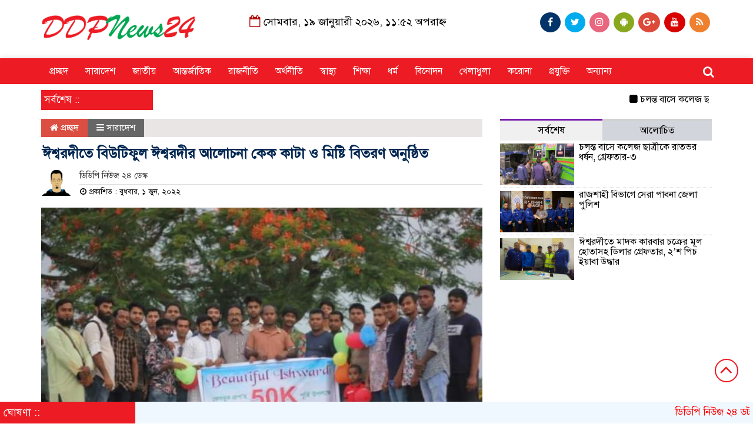

--- FILE ---
content_type: text/html; charset=UTF-8
request_url: https://ddpnews24.com/%E0%A6%88%E0%A6%B6%E0%A7%8D%E0%A6%AC%E0%A6%B0%E0%A6%A6%E0%A7%80%E0%A6%A4%E0%A7%87-%E0%A6%AC%E0%A6%BF%E0%A6%89%E0%A6%9F%E0%A6%BF%E0%A6%AB%E0%A7%81%E0%A6%B2-%E0%A6%88%E0%A6%B6%E0%A7%8D%E0%A6%AC%E0%A6%B0/
body_size: 18044
content:

<html lang="en-US">
<head>
    <meta name="google-site-verification" content="dNzDuB4f6mJp_tyYVFy5YgLRBhMhE-rrKz-LY7Bk7bI" />
<meta charset="UTF-8">
<meta name="viewport" content="width=device-width, initial-scale=1">
<link rel="profile" href="http://themesbazar.com">
<title>  ঈশ্বরদীতে বিউটিফুল ঈশ্বরদীর আলোচনা কেক কাটা ও মিষ্টি বিতরণ অনুষ্ঠিত</title>  
      
      
<link rel="icon" href="https://ddpnews24.com/wp-content/uploads/2020/08/Untitled-6-01-01.png" type="image/x-icon" />
<link rel="shortcut icon" href="https://ddpnews24.com/wp-content/uploads/2020/08/Untitled-6-01-01.png" type="image/x-icon" />   




 <meta property="og:title" content="ঈশ্বরদীতে বিউটিফুল ঈশ্বরদীর আলোচনা কেক কাটা ও মিষ্টি বিতরণ অনুষ্ঠিত" /> 
<meta property="og:description" content="" />  
<meta property="og:image" content="https://ddpnews24.com/wp-content/uploads/2022/06/IMG_20220601_145317-600x337.jpg" /> 
<meta property="og:video" content="" /> 
<meta property="og:video:width" content="560" />  
<meta property="og:video:height" content="340" />  
<meta property="og:video:type" content="application/x-shockwave-flash" />

    
             

  
        
        <title>ঈশ্বরদীতে বিউটিফুল ঈশ্বরদীর আলোচনা কেক কাটা ও মিষ্টি বিতরণ অনুষ্ঠিত &#8211; DDP News</title>
<style>
#wpadminbar #wp-admin-bar-wccp_free_top_button .ab-icon:before {
	content: "\f160";
	color: #02CA02;
	top: 3px;
}
#wpadminbar #wp-admin-bar-wccp_free_top_button .ab-icon {
	transform: rotate(45deg);
}
</style>
<meta name='robots' content='max-image-preview:large' />
<link rel="alternate" type="application/rss+xml" title="DDP News &raquo; Feed" href="https://ddpnews24.com/feed/" />
<link rel="alternate" type="application/rss+xml" title="DDP News &raquo; Comments Feed" href="https://ddpnews24.com/comments/feed/" />
<link rel="alternate" type="application/rss+xml" title="DDP News &raquo; ঈশ্বরদীতে বিউটিফুল ঈশ্বরদীর আলোচনা কেক কাটা ও মিষ্টি বিতরণ অনুষ্ঠিত Comments Feed" href="https://ddpnews24.com/%e0%a6%88%e0%a6%b6%e0%a7%8d%e0%a6%ac%e0%a6%b0%e0%a6%a6%e0%a7%80%e0%a6%a4%e0%a7%87-%e0%a6%ac%e0%a6%bf%e0%a6%89%e0%a6%9f%e0%a6%bf%e0%a6%ab%e0%a7%81%e0%a6%b2-%e0%a6%88%e0%a6%b6%e0%a7%8d%e0%a6%ac%e0%a6%b0/feed/" />
<script type="text/javascript">
window._wpemojiSettings = {"baseUrl":"https:\/\/s.w.org\/images\/core\/emoji\/14.0.0\/72x72\/","ext":".png","svgUrl":"https:\/\/s.w.org\/images\/core\/emoji\/14.0.0\/svg\/","svgExt":".svg","source":{"concatemoji":"https:\/\/ddpnews24.com\/wp-includes\/js\/wp-emoji-release.min.js?ver=6.3.7"}};
/*! This file is auto-generated */
!function(i,n){var o,s,e;function c(e){try{var t={supportTests:e,timestamp:(new Date).valueOf()};sessionStorage.setItem(o,JSON.stringify(t))}catch(e){}}function p(e,t,n){e.clearRect(0,0,e.canvas.width,e.canvas.height),e.fillText(t,0,0);var t=new Uint32Array(e.getImageData(0,0,e.canvas.width,e.canvas.height).data),r=(e.clearRect(0,0,e.canvas.width,e.canvas.height),e.fillText(n,0,0),new Uint32Array(e.getImageData(0,0,e.canvas.width,e.canvas.height).data));return t.every(function(e,t){return e===r[t]})}function u(e,t,n){switch(t){case"flag":return n(e,"\ud83c\udff3\ufe0f\u200d\u26a7\ufe0f","\ud83c\udff3\ufe0f\u200b\u26a7\ufe0f")?!1:!n(e,"\ud83c\uddfa\ud83c\uddf3","\ud83c\uddfa\u200b\ud83c\uddf3")&&!n(e,"\ud83c\udff4\udb40\udc67\udb40\udc62\udb40\udc65\udb40\udc6e\udb40\udc67\udb40\udc7f","\ud83c\udff4\u200b\udb40\udc67\u200b\udb40\udc62\u200b\udb40\udc65\u200b\udb40\udc6e\u200b\udb40\udc67\u200b\udb40\udc7f");case"emoji":return!n(e,"\ud83e\udef1\ud83c\udffb\u200d\ud83e\udef2\ud83c\udfff","\ud83e\udef1\ud83c\udffb\u200b\ud83e\udef2\ud83c\udfff")}return!1}function f(e,t,n){var r="undefined"!=typeof WorkerGlobalScope&&self instanceof WorkerGlobalScope?new OffscreenCanvas(300,150):i.createElement("canvas"),a=r.getContext("2d",{willReadFrequently:!0}),o=(a.textBaseline="top",a.font="600 32px Arial",{});return e.forEach(function(e){o[e]=t(a,e,n)}),o}function t(e){var t=i.createElement("script");t.src=e,t.defer=!0,i.head.appendChild(t)}"undefined"!=typeof Promise&&(o="wpEmojiSettingsSupports",s=["flag","emoji"],n.supports={everything:!0,everythingExceptFlag:!0},e=new Promise(function(e){i.addEventListener("DOMContentLoaded",e,{once:!0})}),new Promise(function(t){var n=function(){try{var e=JSON.parse(sessionStorage.getItem(o));if("object"==typeof e&&"number"==typeof e.timestamp&&(new Date).valueOf()<e.timestamp+604800&&"object"==typeof e.supportTests)return e.supportTests}catch(e){}return null}();if(!n){if("undefined"!=typeof Worker&&"undefined"!=typeof OffscreenCanvas&&"undefined"!=typeof URL&&URL.createObjectURL&&"undefined"!=typeof Blob)try{var e="postMessage("+f.toString()+"("+[JSON.stringify(s),u.toString(),p.toString()].join(",")+"));",r=new Blob([e],{type:"text/javascript"}),a=new Worker(URL.createObjectURL(r),{name:"wpTestEmojiSupports"});return void(a.onmessage=function(e){c(n=e.data),a.terminate(),t(n)})}catch(e){}c(n=f(s,u,p))}t(n)}).then(function(e){for(var t in e)n.supports[t]=e[t],n.supports.everything=n.supports.everything&&n.supports[t],"flag"!==t&&(n.supports.everythingExceptFlag=n.supports.everythingExceptFlag&&n.supports[t]);n.supports.everythingExceptFlag=n.supports.everythingExceptFlag&&!n.supports.flag,n.DOMReady=!1,n.readyCallback=function(){n.DOMReady=!0}}).then(function(){return e}).then(function(){var e;n.supports.everything||(n.readyCallback(),(e=n.source||{}).concatemoji?t(e.concatemoji):e.wpemoji&&e.twemoji&&(t(e.twemoji),t(e.wpemoji)))}))}((window,document),window._wpemojiSettings);
</script>
<style type="text/css">
img.wp-smiley,
img.emoji {
	display: inline !important;
	border: none !important;
	box-shadow: none !important;
	height: 1em !important;
	width: 1em !important;
	margin: 0 0.07em !important;
	vertical-align: -0.1em !important;
	background: none !important;
	padding: 0 !important;
}
</style>
	<link rel='stylesheet' id='wp-block-library-css' href='https://ddpnews24.com/wp-includes/css/dist/block-library/style.min.css?ver=6.3.7' type='text/css' media='all' />
<style id='classic-theme-styles-inline-css' type='text/css'>
/*! This file is auto-generated */
.wp-block-button__link{color:#fff;background-color:#32373c;border-radius:9999px;box-shadow:none;text-decoration:none;padding:calc(.667em + 2px) calc(1.333em + 2px);font-size:1.125em}.wp-block-file__button{background:#32373c;color:#fff;text-decoration:none}
</style>
<style id='global-styles-inline-css' type='text/css'>
body{--wp--preset--color--black: #000000;--wp--preset--color--cyan-bluish-gray: #abb8c3;--wp--preset--color--white: #ffffff;--wp--preset--color--pale-pink: #f78da7;--wp--preset--color--vivid-red: #cf2e2e;--wp--preset--color--luminous-vivid-orange: #ff6900;--wp--preset--color--luminous-vivid-amber: #fcb900;--wp--preset--color--light-green-cyan: #7bdcb5;--wp--preset--color--vivid-green-cyan: #00d084;--wp--preset--color--pale-cyan-blue: #8ed1fc;--wp--preset--color--vivid-cyan-blue: #0693e3;--wp--preset--color--vivid-purple: #9b51e0;--wp--preset--gradient--vivid-cyan-blue-to-vivid-purple: linear-gradient(135deg,rgba(6,147,227,1) 0%,rgb(155,81,224) 100%);--wp--preset--gradient--light-green-cyan-to-vivid-green-cyan: linear-gradient(135deg,rgb(122,220,180) 0%,rgb(0,208,130) 100%);--wp--preset--gradient--luminous-vivid-amber-to-luminous-vivid-orange: linear-gradient(135deg,rgba(252,185,0,1) 0%,rgba(255,105,0,1) 100%);--wp--preset--gradient--luminous-vivid-orange-to-vivid-red: linear-gradient(135deg,rgba(255,105,0,1) 0%,rgb(207,46,46) 100%);--wp--preset--gradient--very-light-gray-to-cyan-bluish-gray: linear-gradient(135deg,rgb(238,238,238) 0%,rgb(169,184,195) 100%);--wp--preset--gradient--cool-to-warm-spectrum: linear-gradient(135deg,rgb(74,234,220) 0%,rgb(151,120,209) 20%,rgb(207,42,186) 40%,rgb(238,44,130) 60%,rgb(251,105,98) 80%,rgb(254,248,76) 100%);--wp--preset--gradient--blush-light-purple: linear-gradient(135deg,rgb(255,206,236) 0%,rgb(152,150,240) 100%);--wp--preset--gradient--blush-bordeaux: linear-gradient(135deg,rgb(254,205,165) 0%,rgb(254,45,45) 50%,rgb(107,0,62) 100%);--wp--preset--gradient--luminous-dusk: linear-gradient(135deg,rgb(255,203,112) 0%,rgb(199,81,192) 50%,rgb(65,88,208) 100%);--wp--preset--gradient--pale-ocean: linear-gradient(135deg,rgb(255,245,203) 0%,rgb(182,227,212) 50%,rgb(51,167,181) 100%);--wp--preset--gradient--electric-grass: linear-gradient(135deg,rgb(202,248,128) 0%,rgb(113,206,126) 100%);--wp--preset--gradient--midnight: linear-gradient(135deg,rgb(2,3,129) 0%,rgb(40,116,252) 100%);--wp--preset--font-size--small: 13px;--wp--preset--font-size--medium: 20px;--wp--preset--font-size--large: 36px;--wp--preset--font-size--x-large: 42px;--wp--preset--spacing--20: 0.44rem;--wp--preset--spacing--30: 0.67rem;--wp--preset--spacing--40: 1rem;--wp--preset--spacing--50: 1.5rem;--wp--preset--spacing--60: 2.25rem;--wp--preset--spacing--70: 3.38rem;--wp--preset--spacing--80: 5.06rem;--wp--preset--shadow--natural: 6px 6px 9px rgba(0, 0, 0, 0.2);--wp--preset--shadow--deep: 12px 12px 50px rgba(0, 0, 0, 0.4);--wp--preset--shadow--sharp: 6px 6px 0px rgba(0, 0, 0, 0.2);--wp--preset--shadow--outlined: 6px 6px 0px -3px rgba(255, 255, 255, 1), 6px 6px rgba(0, 0, 0, 1);--wp--preset--shadow--crisp: 6px 6px 0px rgba(0, 0, 0, 1);}:where(.is-layout-flex){gap: 0.5em;}:where(.is-layout-grid){gap: 0.5em;}body .is-layout-flow > .alignleft{float: left;margin-inline-start: 0;margin-inline-end: 2em;}body .is-layout-flow > .alignright{float: right;margin-inline-start: 2em;margin-inline-end: 0;}body .is-layout-flow > .aligncenter{margin-left: auto !important;margin-right: auto !important;}body .is-layout-constrained > .alignleft{float: left;margin-inline-start: 0;margin-inline-end: 2em;}body .is-layout-constrained > .alignright{float: right;margin-inline-start: 2em;margin-inline-end: 0;}body .is-layout-constrained > .aligncenter{margin-left: auto !important;margin-right: auto !important;}body .is-layout-constrained > :where(:not(.alignleft):not(.alignright):not(.alignfull)){max-width: var(--wp--style--global--content-size);margin-left: auto !important;margin-right: auto !important;}body .is-layout-constrained > .alignwide{max-width: var(--wp--style--global--wide-size);}body .is-layout-flex{display: flex;}body .is-layout-flex{flex-wrap: wrap;align-items: center;}body .is-layout-flex > *{margin: 0;}body .is-layout-grid{display: grid;}body .is-layout-grid > *{margin: 0;}:where(.wp-block-columns.is-layout-flex){gap: 2em;}:where(.wp-block-columns.is-layout-grid){gap: 2em;}:where(.wp-block-post-template.is-layout-flex){gap: 1.25em;}:where(.wp-block-post-template.is-layout-grid){gap: 1.25em;}.has-black-color{color: var(--wp--preset--color--black) !important;}.has-cyan-bluish-gray-color{color: var(--wp--preset--color--cyan-bluish-gray) !important;}.has-white-color{color: var(--wp--preset--color--white) !important;}.has-pale-pink-color{color: var(--wp--preset--color--pale-pink) !important;}.has-vivid-red-color{color: var(--wp--preset--color--vivid-red) !important;}.has-luminous-vivid-orange-color{color: var(--wp--preset--color--luminous-vivid-orange) !important;}.has-luminous-vivid-amber-color{color: var(--wp--preset--color--luminous-vivid-amber) !important;}.has-light-green-cyan-color{color: var(--wp--preset--color--light-green-cyan) !important;}.has-vivid-green-cyan-color{color: var(--wp--preset--color--vivid-green-cyan) !important;}.has-pale-cyan-blue-color{color: var(--wp--preset--color--pale-cyan-blue) !important;}.has-vivid-cyan-blue-color{color: var(--wp--preset--color--vivid-cyan-blue) !important;}.has-vivid-purple-color{color: var(--wp--preset--color--vivid-purple) !important;}.has-black-background-color{background-color: var(--wp--preset--color--black) !important;}.has-cyan-bluish-gray-background-color{background-color: var(--wp--preset--color--cyan-bluish-gray) !important;}.has-white-background-color{background-color: var(--wp--preset--color--white) !important;}.has-pale-pink-background-color{background-color: var(--wp--preset--color--pale-pink) !important;}.has-vivid-red-background-color{background-color: var(--wp--preset--color--vivid-red) !important;}.has-luminous-vivid-orange-background-color{background-color: var(--wp--preset--color--luminous-vivid-orange) !important;}.has-luminous-vivid-amber-background-color{background-color: var(--wp--preset--color--luminous-vivid-amber) !important;}.has-light-green-cyan-background-color{background-color: var(--wp--preset--color--light-green-cyan) !important;}.has-vivid-green-cyan-background-color{background-color: var(--wp--preset--color--vivid-green-cyan) !important;}.has-pale-cyan-blue-background-color{background-color: var(--wp--preset--color--pale-cyan-blue) !important;}.has-vivid-cyan-blue-background-color{background-color: var(--wp--preset--color--vivid-cyan-blue) !important;}.has-vivid-purple-background-color{background-color: var(--wp--preset--color--vivid-purple) !important;}.has-black-border-color{border-color: var(--wp--preset--color--black) !important;}.has-cyan-bluish-gray-border-color{border-color: var(--wp--preset--color--cyan-bluish-gray) !important;}.has-white-border-color{border-color: var(--wp--preset--color--white) !important;}.has-pale-pink-border-color{border-color: var(--wp--preset--color--pale-pink) !important;}.has-vivid-red-border-color{border-color: var(--wp--preset--color--vivid-red) !important;}.has-luminous-vivid-orange-border-color{border-color: var(--wp--preset--color--luminous-vivid-orange) !important;}.has-luminous-vivid-amber-border-color{border-color: var(--wp--preset--color--luminous-vivid-amber) !important;}.has-light-green-cyan-border-color{border-color: var(--wp--preset--color--light-green-cyan) !important;}.has-vivid-green-cyan-border-color{border-color: var(--wp--preset--color--vivid-green-cyan) !important;}.has-pale-cyan-blue-border-color{border-color: var(--wp--preset--color--pale-cyan-blue) !important;}.has-vivid-cyan-blue-border-color{border-color: var(--wp--preset--color--vivid-cyan-blue) !important;}.has-vivid-purple-border-color{border-color: var(--wp--preset--color--vivid-purple) !important;}.has-vivid-cyan-blue-to-vivid-purple-gradient-background{background: var(--wp--preset--gradient--vivid-cyan-blue-to-vivid-purple) !important;}.has-light-green-cyan-to-vivid-green-cyan-gradient-background{background: var(--wp--preset--gradient--light-green-cyan-to-vivid-green-cyan) !important;}.has-luminous-vivid-amber-to-luminous-vivid-orange-gradient-background{background: var(--wp--preset--gradient--luminous-vivid-amber-to-luminous-vivid-orange) !important;}.has-luminous-vivid-orange-to-vivid-red-gradient-background{background: var(--wp--preset--gradient--luminous-vivid-orange-to-vivid-red) !important;}.has-very-light-gray-to-cyan-bluish-gray-gradient-background{background: var(--wp--preset--gradient--very-light-gray-to-cyan-bluish-gray) !important;}.has-cool-to-warm-spectrum-gradient-background{background: var(--wp--preset--gradient--cool-to-warm-spectrum) !important;}.has-blush-light-purple-gradient-background{background: var(--wp--preset--gradient--blush-light-purple) !important;}.has-blush-bordeaux-gradient-background{background: var(--wp--preset--gradient--blush-bordeaux) !important;}.has-luminous-dusk-gradient-background{background: var(--wp--preset--gradient--luminous-dusk) !important;}.has-pale-ocean-gradient-background{background: var(--wp--preset--gradient--pale-ocean) !important;}.has-electric-grass-gradient-background{background: var(--wp--preset--gradient--electric-grass) !important;}.has-midnight-gradient-background{background: var(--wp--preset--gradient--midnight) !important;}.has-small-font-size{font-size: var(--wp--preset--font-size--small) !important;}.has-medium-font-size{font-size: var(--wp--preset--font-size--medium) !important;}.has-large-font-size{font-size: var(--wp--preset--font-size--large) !important;}.has-x-large-font-size{font-size: var(--wp--preset--font-size--x-large) !important;}
.wp-block-navigation a:where(:not(.wp-element-button)){color: inherit;}
:where(.wp-block-post-template.is-layout-flex){gap: 1.25em;}:where(.wp-block-post-template.is-layout-grid){gap: 1.25em;}
:where(.wp-block-columns.is-layout-flex){gap: 2em;}:where(.wp-block-columns.is-layout-grid){gap: 2em;}
.wp-block-pullquote{font-size: 1.5em;line-height: 1.6;}
</style>
<link rel='stylesheet' id='bootstrap-css' href='https://ddpnews24.com/wp-content/themes/LatestNews/css/bootstrap.min.css?ver=6.3.7' type='text/css' media='all' />
<link rel='stylesheet' id='font-awesome-css' href='https://ddpnews24.com/wp-content/themes/LatestNews/css/font-awesome.min.css?ver=6.3.7' type='text/css' media='all' />
<link rel='stylesheet' id='responsive-css' href='https://ddpnews24.com/wp-content/themes/LatestNews/css/responsive.css?ver=6.3.7' type='text/css' media='all' />
<link rel='stylesheet' id='menu-css' href='https://ddpnews24.com/wp-content/themes/LatestNews/css/menu.css?ver=6.3.7' type='text/css' media='all' />
<link rel='stylesheet' id='owl_carousel_min-css' href='https://ddpnews24.com/wp-content/themes/LatestNews/css/owl.carousel.min.css?ver=6.3.7' type='text/css' media='all' />
<link rel='stylesheet' id='archive-style-css' href='https://ddpnews24.com/wp-content/themes/LatestNews/css/archive-style.css?ver=6.3.7' type='text/css' media='all' />
<link rel='stylesheet' id='style-css' href='https://ddpnews24.com/wp-content/themes/LatestNews/style.css?ver=6.3.7' type='text/css' media='all' />
<script type='text/javascript' src='https://ddpnews24.com/wp-includes/js/jquery/jquery.min.js?ver=3.7.0' id='jquery-core-js'></script>
<script type='text/javascript' src='https://ddpnews24.com/wp-includes/js/jquery/jquery-migrate.min.js?ver=3.4.1' id='jquery-migrate-js'></script>
<script type='text/javascript' src='https://ddpnews24.com/wp-content/themes/LatestNews/js/bootstrap.min.js?ver=6.3.7' id='js_min-js'></script>
<script type='text/javascript' src='https://ddpnews24.com/wp-content/themes/LatestNews/js/jquery.min.js?ver=6.3.7' id='jquery-min-js'></script>
<script type='text/javascript' src='https://ddpnews24.com/wp-content/themes/LatestNews/js/owl.carousel.min.js?ver=6.3.7' id='owl_carousel_min-js'></script>
<script type='text/javascript' src='https://ddpnews24.com/wp-content/themes/LatestNews/js/main.js?ver=6.3.7' id='main-js'></script>
<link rel="https://api.w.org/" href="https://ddpnews24.com/wp-json/" /><link rel="alternate" type="application/json" href="https://ddpnews24.com/wp-json/wp/v2/posts/3588" /><link rel="EditURI" type="application/rsd+xml" title="RSD" href="https://ddpnews24.com/xmlrpc.php?rsd" />
<meta name="generator" content="WordPress 6.3.7" />
<link rel="canonical" href="https://ddpnews24.com/%e0%a6%88%e0%a6%b6%e0%a7%8d%e0%a6%ac%e0%a6%b0%e0%a6%a6%e0%a7%80%e0%a6%a4%e0%a7%87-%e0%a6%ac%e0%a6%bf%e0%a6%89%e0%a6%9f%e0%a6%bf%e0%a6%ab%e0%a7%81%e0%a6%b2-%e0%a6%88%e0%a6%b6%e0%a7%8d%e0%a6%ac%e0%a6%b0/" />
<link rel='shortlink' href='https://ddpnews24.com/?p=3588' />
<link rel="alternate" type="application/json+oembed" href="https://ddpnews24.com/wp-json/oembed/1.0/embed?url=https%3A%2F%2Fddpnews24.com%2F%25e0%25a6%2588%25e0%25a6%25b6%25e0%25a7%258d%25e0%25a6%25ac%25e0%25a6%25b0%25e0%25a6%25a6%25e0%25a7%2580%25e0%25a6%25a4%25e0%25a7%2587-%25e0%25a6%25ac%25e0%25a6%25bf%25e0%25a6%2589%25e0%25a6%259f%25e0%25a6%25bf%25e0%25a6%25ab%25e0%25a7%2581%25e0%25a6%25b2-%25e0%25a6%2588%25e0%25a6%25b6%25e0%25a7%258d%25e0%25a6%25ac%25e0%25a6%25b0%2F" />
<link rel="alternate" type="text/xml+oembed" href="https://ddpnews24.com/wp-json/oembed/1.0/embed?url=https%3A%2F%2Fddpnews24.com%2F%25e0%25a6%2588%25e0%25a6%25b6%25e0%25a7%258d%25e0%25a6%25ac%25e0%25a6%25b0%25e0%25a6%25a6%25e0%25a7%2580%25e0%25a6%25a4%25e0%25a7%2587-%25e0%25a6%25ac%25e0%25a6%25bf%25e0%25a6%2589%25e0%25a6%259f%25e0%25a6%25bf%25e0%25a6%25ab%25e0%25a7%2581%25e0%25a6%25b2-%25e0%25a6%2588%25e0%25a6%25b6%25e0%25a7%258d%25e0%25a6%25ac%25e0%25a6%25b0%2F&#038;format=xml" />
<script id="wpcp_disable_selection" type="text/javascript">
var image_save_msg='You are not allowed to save images!';
	var no_menu_msg='Context Menu disabled!';
	var smessage = "Content is protected !!";

function disableEnterKey(e)
{
	var elemtype = e.target.tagName;
	
	elemtype = elemtype.toUpperCase();
	
	if (elemtype == "TEXT" || elemtype == "TEXTAREA" || elemtype == "INPUT" || elemtype == "PASSWORD" || elemtype == "SELECT" || elemtype == "OPTION" || elemtype == "EMBED")
	{
		elemtype = 'TEXT';
	}
	
	if (e.ctrlKey){
     var key;
     if(window.event)
          key = window.event.keyCode;     //IE
     else
          key = e.which;     //firefox (97)
    //if (key != 17) alert(key);
     if (elemtype!= 'TEXT' && (key == 97 || key == 65 || key == 67 || key == 99 || key == 88 || key == 120 || key == 26 || key == 85  || key == 86 || key == 83 || key == 43 || key == 73))
     {
		if(wccp_free_iscontenteditable(e)) return true;
		show_wpcp_message('You are not allowed to copy content or view source');
		return false;
     }else
     	return true;
     }
}


/*For contenteditable tags*/
function wccp_free_iscontenteditable(e)
{
	var e = e || window.event; // also there is no e.target property in IE. instead IE uses window.event.srcElement
  	
	var target = e.target || e.srcElement;

	var elemtype = e.target.nodeName;
	
	elemtype = elemtype.toUpperCase();
	
	var iscontenteditable = "false";
		
	if(typeof target.getAttribute!="undefined" ) iscontenteditable = target.getAttribute("contenteditable"); // Return true or false as string
	
	var iscontenteditable2 = false;
	
	if(typeof target.isContentEditable!="undefined" ) iscontenteditable2 = target.isContentEditable; // Return true or false as boolean

	if(target.parentElement.isContentEditable) iscontenteditable2 = true;
	
	if (iscontenteditable == "true" || iscontenteditable2 == true)
	{
		if(typeof target.style!="undefined" ) target.style.cursor = "text";
		
		return true;
	}
}

////////////////////////////////////
function disable_copy(e)
{	
	var e = e || window.event; // also there is no e.target property in IE. instead IE uses window.event.srcElement
	
	var elemtype = e.target.tagName;
	
	elemtype = elemtype.toUpperCase();
	
	if (elemtype == "TEXT" || elemtype == "TEXTAREA" || elemtype == "INPUT" || elemtype == "PASSWORD" || elemtype == "SELECT" || elemtype == "OPTION" || elemtype == "EMBED")
	{
		elemtype = 'TEXT';
	}
	
	if(wccp_free_iscontenteditable(e)) return true;
	
	var isSafari = /Safari/.test(navigator.userAgent) && /Apple Computer/.test(navigator.vendor);
	
	var checker_IMG = '';
	if (elemtype == "IMG" && checker_IMG == 'checked' && e.detail >= 2) {show_wpcp_message(alertMsg_IMG);return false;}
	if (elemtype != "TEXT")
	{
		if (smessage !== "" && e.detail == 2)
			show_wpcp_message(smessage);
		
		if (isSafari)
			return true;
		else
			return false;
	}	
}

//////////////////////////////////////////
function disable_copy_ie()
{
	var e = e || window.event;
	var elemtype = window.event.srcElement.nodeName;
	elemtype = elemtype.toUpperCase();
	if(wccp_free_iscontenteditable(e)) return true;
	if (elemtype == "IMG") {show_wpcp_message(alertMsg_IMG);return false;}
	if (elemtype != "TEXT" && elemtype != "TEXTAREA" && elemtype != "INPUT" && elemtype != "PASSWORD" && elemtype != "SELECT" && elemtype != "OPTION" && elemtype != "EMBED")
	{
		return false;
	}
}	
function reEnable()
{
	return true;
}
document.onkeydown = disableEnterKey;
document.onselectstart = disable_copy_ie;
if(navigator.userAgent.indexOf('MSIE')==-1)
{
	document.onmousedown = disable_copy;
	document.onclick = reEnable;
}
function disableSelection(target)
{
    //For IE This code will work
    if (typeof target.onselectstart!="undefined")
    target.onselectstart = disable_copy_ie;
    
    //For Firefox This code will work
    else if (typeof target.style.MozUserSelect!="undefined")
    {target.style.MozUserSelect="none";}
    
    //All other  (ie: Opera) This code will work
    else
    target.onmousedown=function(){return false}
    target.style.cursor = "default";
}
//Calling the JS function directly just after body load
window.onload = function(){disableSelection(document.body);};

//////////////////special for safari Start////////////////
var onlongtouch;
var timer;
var touchduration = 1000; //length of time we want the user to touch before we do something

var elemtype = "";
function touchstart(e) {
	var e = e || window.event;
  // also there is no e.target property in IE.
  // instead IE uses window.event.srcElement
  	var target = e.target || e.srcElement;
	
	elemtype = window.event.srcElement.nodeName;
	
	elemtype = elemtype.toUpperCase();
	
	if(!wccp_pro_is_passive()) e.preventDefault();
	if (!timer) {
		timer = setTimeout(onlongtouch, touchduration);
	}
}

function touchend() {
    //stops short touches from firing the event
    if (timer) {
        clearTimeout(timer);
        timer = null;
    }
	onlongtouch();
}

onlongtouch = function(e) { //this will clear the current selection if anything selected
	
	if (elemtype != "TEXT" && elemtype != "TEXTAREA" && elemtype != "INPUT" && elemtype != "PASSWORD" && elemtype != "SELECT" && elemtype != "EMBED" && elemtype != "OPTION")	
	{
		if (window.getSelection) {
			if (window.getSelection().empty) {  // Chrome
			window.getSelection().empty();
			} else if (window.getSelection().removeAllRanges) {  // Firefox
			window.getSelection().removeAllRanges();
			}
		} else if (document.selection) {  // IE?
			document.selection.empty();
		}
		return false;
	}
};

document.addEventListener("DOMContentLoaded", function(event) { 
    window.addEventListener("touchstart", touchstart, false);
    window.addEventListener("touchend", touchend, false);
});

function wccp_pro_is_passive() {

  var cold = false,
  hike = function() {};

  try {
	  const object1 = {};
  var aid = Object.defineProperty(object1, 'passive', {
  get() {cold = true}
  });
  window.addEventListener('test', hike, aid);
  window.removeEventListener('test', hike, aid);
  } catch (e) {}

  return cold;
}
/*special for safari End*/
</script>
<script id="wpcp_disable_Right_Click" type="text/javascript">
document.ondragstart = function() { return false;}
	function nocontext(e) {
	   return false;
	}
	document.oncontextmenu = nocontext;
</script>
<style>
.unselectable
{
-moz-user-select:none;
-webkit-user-select:none;
cursor: default;
}
html
{
-webkit-touch-callout: none;
-webkit-user-select: none;
-khtml-user-select: none;
-moz-user-select: none;
-ms-user-select: none;
user-select: none;
-webkit-tap-highlight-color: rgba(0,0,0,0);
}
</style>
<script id="wpcp_css_disable_selection" type="text/javascript">
var e = document.getElementsByTagName('body')[0];
if(e)
{
	e.setAttribute('unselectable',"on");
}
</script>
	


<style>

body {
	font-size: 16px;
	width:100%;
	font-family: SolaimanLipiNormal;
}
.date {
    text-align: center;
    padding: 20px 0px;
    font-size: 18px;
    font-weight: normal;
	color:#000;
}
.scrool_1{
    padding:5px;
    font-size:17px;
    background:#ed1c24;
    color:#fff;
	text-align:left;
    font-weight: 400;
}
.footer-scrool {
    position: fixed;
    background: aliceblue;
    color:#ffffff;
    z-index: 99;
    overflow: hidden;
    bottom: 0;
    left: 0;
    right: 0;
}
.footer-scrool-1 {
    float: left;
    width: 18%;
    background:#ed1c24;
    padding: 6px;
    font-size: 18px;
}
.cat_title{
    display: block;
    margin-bottom:7px;
    background-color: #b0d2f4;
} 
.cat_title a{ 
    color:#fff;
    font-weight:400;
    font-size: 16px;
    text-decoration: none; 
    position:relative;
    display: inline-block; 
    margin: 0px 0 0 0 !important;
    background: #00a651;
    padding:6px 10px;
}
.cat_title a:after{
    left: 100%;
    height: 0;
    width: 7px;
    position: absolute;
    top: 0;
    content: "";
    pointer-events: none;
    margin-left: 0;
    margin-top: 0;
    border-bottom: 35px solid #00a651;
    border-right: 28px solid transparent;
}
.cat_title p{ 
    color:#fff;
    font-weight:400;
    font-size: 16px;
    text-decoration: none; 
    position:relative;
    display: inline-block; 
    margin: 0px 0 0 0 !important;
    background: #00a651;
    padding:6px 10px;
}
.cat_title p:after{
    left: 100%;
    height: 0;
    width: 7px;
    position: absolute;
    top: 0;
    content: "";
    pointer-events: none;
    margin-left: 0;
    margin-top: 0;
    border-bottom: 35px solid #00a651;
    border-right: 28px solid transparent;
}

.cat_title_two{
    background:#F0F0F0;
}
#pointer a{
    color:#fff;
    font-weight:;
    font-size: 18px;
    text-decoration: none;
}

 #pointer {
    width: 180px;
    height: 40px;
    position: relative;
    background: #00a651;
    padding-top:8px;
    padding-left:10px;
    margin:0;
	color:#fff;
    font-weight:;
    font-size: 18px;
    margin-bottom:5px;
    margin-top:10px;
  }
 #pointer:after {     
    content: "";
    position: absolute;
    left: 0;
    bottom: 0;
    width: 0;
    height: 0 white;
  }
#pointer:before {
    content: "";
    position: absolute;
    right: -20px;
    bottom: 0;
    width: 0;
    height: 0;
    border-left: 20px solid #00a651;
    border-top: 20px solid transparent;
    border-bottom: 20px solid transparent;
  }
.cat_title_three{
	color:#fff;
    font-weight:400;
    font-size: 17px;
	background:#00a651;
	border-left:4px solid#B30F0F;
	padding:5px;
	margin-bottom:7px;
}
.cat_title_three a{
	color:#fff;
    font-weight:400;
    font-size: 17px;
}
.cat_title_four{
    background-color:  #006699;
    padding: 7px;
    border-radius: 5px 5px 0px 0px;
    margin-top: 7px;
    margin-bottom: 5px;
    color:#fff;
    font-weight:400;
    font-size: 20px;
}
.cat_title_four span a{
    color:#fff;
    font-weight:400;
    font-size: 20px;
    text-decoration: none;
    background: #00a651;
    border-radius: 0px 50px 0px 0px;
    padding: 7px 20px 7px 10px;
}
.cat_title_four span {
    color:#fff;
    font-weight:400;
    font-size: 20px;
    text-decoration: none;
    background: #00a651;
    border-radius: 0px 50px 0px 0px;
    padding: 7px 20px 7px 10px;
}
.fixed_cat_title{
    padding:7px;
    border-bottom:1px solid#00a651;
    margin-bottom: 7px;
}
.fixed_cat_title span{
    background:#00a651;
    padding:8px 20px;
    margin-left:-7px;
    font-size:18px;
}
.fixed_cat_title span2{
    padding:8px 8px 0 0;
    margin-right:-10px;
    margin-top: -7px;
    float:right;
    font-size:18px;
}
.fixed_cat_title a{
    color:#fff;
}
.fixed_cat_title span2 a{ 
    color:#489DDE; 
    padding-left: 20px;
    border-left: 3px solid#FE0101;  
}



.overly_hadding_1 {
  position: absolute; 
  bottom: 0; 
  background: rgb(0, 0, 0);
  background: rgba(0, 0, 0, 0.2); /* Black see-through */
  color: #f1f1f1; 
  width: 100%;
  transition: .5s ease;
  opacity:0;
  padding:10px;
  margin:0;
}
.overly_hadding_1 a {
    text-decoration:none;
    font-size:22px;
	line-height:autopx;
	font-weight:400;
    color:#fff;
}
.overly_hadding_1 a:hover {
    color: #F9FF06
}

.Name .overly_hadding_1 {
  opacity: 1;
}

.overly_hadding_2 {
  position: absolute; 
  bottom: 0; 
  background: rgb(0, 0, 0);
  background: rgba(0, 0, 0, 0.2); /* Black see-through */
  color: #f1f1f1; 
  width: 100%;
  transition: .5s ease;
  opacity:0;
  padding: 10px;
  margin:0;
}
.overly_hadding_2 a {
    text-decoration:none;
    font-size:18px;
	line-height:autopx;
	font-weight:400;
    color:#fff;
}
.overly_hadding_2 a:hover {
    color: #F9FF06
}

.Name .overly_hadding_2 {
  opacity: 1;
}
.hadding_01{  
    padding: 3px 0px 5px 5px;
    margin: 0;
}
.hadding_01 a{
    font-size:21px;
	line-height:autopx;
	font-weight:400;
    color:#000;
    text-decoration:none;
}
.hadding_01 a:hover{
    color:#960303;
}
.hadding_02{  
    padding-top:3px;
    padding-bottom:5px;
    margin: 0;
}
.hadding_02 a{
    font-size:19px;
	line-height:autopx;
	font-weight:400;
    color:#000;
    text-decoration:none;
}
.hadding_02 a:hover{
    color:#020257;
}

.hadding_03{  
    padding-right: 3px;
    padding-left: 6px;
    padding-bottom:4px;
    margin: 0;
}
.hadding_03 a{
    font-size:16px;
	line-height:autopx;
	font-weight:400;
    color:#000;
    text-decoration:none;
}
.hadding_03 a:hover{
    color:#FE0B05;
}

.more_news {
    float:right;
    margin-bottom: 3px;
}
.more_news a{
    display: inline-block;
    font-size:15px;
	font-weight:;
    color:#FE0303;
    padding: 6px 20px;
    border-radius: 50px;
    transition: .3s;
    margin-top: 2px;
    text-decoration: none;
  }
.more_news a:hover{
    color: #049D0F;
    transition: .7s;
  }

.facebook_title{
	font-size:17px;
	font-weight:;
    color:#fff;
	background:#00a651;
	border-left:4px solid#B30F0F;
	padding:5px;
	margin-bottom:7px;
}
.archive_calender_sec {
	margin: 8px 0px;
	overflow: hidden;
}
.archive_title{
	font-size:17px;
	font-weight:;
    color:#fff;
	background:#00a651;
	border-left:4px solid#B30F0F;
	padding:5px;
	margin-bottom:7px;
}

.widget_area h3{
	font-size:17px;
	font-weight:;
    color:#fff;
	background:#00a651;
	border-left:4px solid#B30F0F;
	padding:5px;
	margin-bottom:7px;
}

.footer_section{
    background: #232528;
    padding: 20px 0;
}
.footer-menu ul li a{
    color: #ffffff;
    text-decoration: none;
}
.footer-border{
    border-bottom :1px solid #ffffff;
    padding-top: 10px;
    margin-bottom: 10px;
}
.menu-border{
    border-right: 1px solid #ffffff;
}

.editorial-text{
    font-size: 17px;
    color: #ffffff;
    text-align: right; 
}
.address-text{
    text-align: left;
    font-size: 17px;
    color: #ffffff; 
}
.root{
    padding: 10px 10px;
    background-color: #000000;
    margin-bottom: 35px;
}
.root_01{
    font-size: 16px;
    color: #ffffff;
}
.root_02 {
    font-size: 16px;
    color: #ffffff;
    text-align: right;
}

.scrollToTop{
    width:40px; 
    height:40px;
    padding:10px;  
    background: transparent;
    position:fixed;
    right:25px;
    bottom:70px;
    border-radius: 50%;
    z-index: 999;
    border: 2px solid#ed1c24;
}
.scrollToTop i.fa {
    font-size: 35px;
    color: #ed1c24;
    font-weight: 400;
    top: -2px;
    display: block;
    position: absolute;
    right: 7px;
}

.menu_section{
    background: #ed1c24;
    box-shadow: 0 0 10px #dddbdb;
    z-index: 999999;
}
.menu_bottom { 
    background: #ed1c24;
 }
.menu_area .menu_bottom .mainmenu a , .navbar-default .navbar-nav > li > a {
    font-size: 16px;
    color: #fff;
    text-transform: capitalize;
    padding: 12px 14px;
    border-right:1px solid#ed1c24;
}

.navbar-default .navbar-nav > .active > a, .navbar-default .navbar-nav > .active > a:hover, 
.navbar-default .navbar-nav > .active > a:focus {
    color: #fff !important;
    margin: 0px;
    background-color: #9A1515;
}
.search-icon i {
    color: #fff;
    font-size: 20px;
    -webkit-border-radius: 50px;
    -moz-border-radius: 50px;
    border-radius: 50px;
    padding: 11px;
    -webkit-transition: all 0.8s;
    -moz-transition: all 0.8s;
    -o-transition: all 0.8s;
    -ms-transition: all 0.8s;
    transition: all 0.8s;
    background: #ed1c24;
}


</style>

    </head>
    <body>
	


<!------------- Archive start --------------->
    <script src="https://code.jquery.com/jquery-1.12.4.js"></script>
  <script src="https://code.jquery.com/ui/1.12.1/jquery-ui.js"></script>
  <script type="text/javascript">
       $(function() {
               $("#datepicker").datepicker({ dateFormat: "yymmdd",       changeMonth: true,
      changeYear: true }).val()
   
       });

   </script> 
		
		<!------------ header section Start -------------->
	
		<section class="header_section">
		
			   
									
					<div class="container">
							
								
				<div class="row">
					<div class="col-md-3 col-sm-3">
						<div class="header_logo">
							<a href="https://ddpnews24.com/"><img src=" https://ddpnews24.com/wp-content/uploads/2020/08/ddpnewslogo-01.png" alt="Logo" width="100%"></a> 
						</div>
					</div>				
					<div class="col-md-5 col-sm-5">
						<div class="date">
						 	<i class="fa fa-calendar-o "></i> 
													
								সোমবার, ১৯ জানুয়ারী ২০২৬, ১১:৫২ অপরাহ্ন													   
														</div>
					</div>				
					<div class="col-md-4 col-sm-4">
						<div class="top_hdr_social">
	                        <ul>
	                            <li><a href="https://www.facebook.com/DDPNews24Com-101630151656079/" target="_blank" class="facebook"> <i class="fa fa-facebook"></i></a></li>
	                            <li><a href="#" target="_blank" class="twitter"> <i class="fa fa-twitter"></i></a></li>
	                            <li><a href="#" target="_blank" class="instagram"> <i class="fa fa-instagram"></i></a></li>
	                            <li><a href="#" target="_blank" class="android"> <i class="fa fa-android"></i></a></li>
	                            <li><a href="#" target="_blank" class="google_plus"> <i class="fa fa-google-plus"></i></a></li>
	                            <li><a href="#" target="_blank" class="youtube"> <i class="fa fa-youtube"></i></a></li>
	                            <li><a href="#" target="_blank" class="rss"> <i class="fa fa-rss"></i></a></li>
	                        </ul>
	                    </div>
					</div>				
				</div>
			</div>
		</section>


		<!------------ Menu & Search section Start -------------->

		<section class="menu_section" id="myHeader">
		
              
									
					<div class="container">
							
								
                <div class="row">
                	<div class="col-xs-10 col-md-11 col-sm-11">
                		<div id="menu-area" class="menu_area">
		                    <div class="menu_bottom">
                                <nav role="navigation" class="navbar navbar-default mainmenu">
                            <!-- Brand and toggle get grouped for better mobile display -->
                                    <div class="navbar-header">
                                        <button type="button" data-target="#navbarCollapse" data-toggle="collapse" class="navbar-toggle">
                                            <span class="sr-only">Toggle navigation</span>
                                            <span class="icon-bar"></span>
                                            <span class="icon-bar"></span>
                                            <span class="icon-bar"></span>
                                        </button>
                                    </div>
                                    <!-- Collection of nav links and other content for toggling -->
                                    <div id="navbarCollapse" class="collapse navbar-collapse">
                                        <div class="menu-main-menu-container"><ul id="menu-main-menu" class="nav navbar-nav"><li itemscope="itemscope" itemtype="https://www.schema.org/SiteNavigationElement" id="menu-item-24" class="menu-item menu-item-type-custom menu-item-object-custom menu-item-home menu-item-24"><a title="প্রচ্ছদ" href="https://ddpnews24.com">প্রচ্ছদ</a></li>
<li itemscope="itemscope" itemtype="https://www.schema.org/SiteNavigationElement" id="menu-item-10" class="menu-item menu-item-type-taxonomy menu-item-object-category current-post-ancestor current-menu-parent current-post-parent menu-item-10"><a title="সারাদেশ" href="https://ddpnews24.com/category/%e0%a6%b8%e0%a6%be%e0%a6%b0%e0%a6%be%e0%a6%a6%e0%a7%87%e0%a6%b6/">সারাদেশ</a></li>
<li itemscope="itemscope" itemtype="https://www.schema.org/SiteNavigationElement" id="menu-item-11" class="menu-item menu-item-type-taxonomy menu-item-object-category menu-item-11"><a title="জাতীয়" href="https://ddpnews24.com/category/%e0%a6%9c%e0%a6%be%e0%a6%a4%e0%a7%80%e0%a7%9f/">জাতীয়</a></li>
<li itemscope="itemscope" itemtype="https://www.schema.org/SiteNavigationElement" id="menu-item-12" class="menu-item menu-item-type-taxonomy menu-item-object-category menu-item-12"><a title="আন্তর্জাতিক" href="https://ddpnews24.com/category/%e0%a6%86%e0%a6%a8%e0%a7%8d%e0%a6%a4%e0%a6%b0%e0%a7%8d%e0%a6%9c%e0%a6%be%e0%a6%a4%e0%a6%bf%e0%a6%95/">আন্তর্জাতিক</a></li>
<li itemscope="itemscope" itemtype="https://www.schema.org/SiteNavigationElement" id="menu-item-13" class="menu-item menu-item-type-taxonomy menu-item-object-category menu-item-13"><a title="রাজনীতি" href="https://ddpnews24.com/category/%e0%a6%b0%e0%a6%be%e0%a6%9c%e0%a6%a8%e0%a7%80%e0%a6%a4%e0%a6%bf/">রাজনীতি</a></li>
<li itemscope="itemscope" itemtype="https://www.schema.org/SiteNavigationElement" id="menu-item-14" class="menu-item menu-item-type-taxonomy menu-item-object-category menu-item-14"><a title="অর্থনীতি" href="https://ddpnews24.com/category/%e0%a6%85%e0%a6%b0%e0%a7%8d%e0%a6%a5%e0%a6%a8%e0%a7%80%e0%a6%a4%e0%a6%bf/">অর্থনীতি</a></li>
<li itemscope="itemscope" itemtype="https://www.schema.org/SiteNavigationElement" id="menu-item-15" class="menu-item menu-item-type-taxonomy menu-item-object-category menu-item-15"><a title="স্বাস্থ্য" href="https://ddpnews24.com/category/%e0%a6%b8%e0%a7%8d%e0%a6%ac%e0%a6%be%e0%a6%b8%e0%a7%8d%e0%a6%a5%e0%a7%8d%e0%a6%af/">স্বাস্থ্য</a></li>
<li itemscope="itemscope" itemtype="https://www.schema.org/SiteNavigationElement" id="menu-item-16" class="menu-item menu-item-type-taxonomy menu-item-object-category menu-item-16"><a title="শিক্ষা" href="https://ddpnews24.com/category/%e0%a6%b6%e0%a6%bf%e0%a6%95%e0%a7%8d%e0%a6%b7%e0%a6%be/">শিক্ষা</a></li>
<li itemscope="itemscope" itemtype="https://www.schema.org/SiteNavigationElement" id="menu-item-17" class="menu-item menu-item-type-taxonomy menu-item-object-category menu-item-17"><a title="ধর্ম" href="https://ddpnews24.com/category/%e0%a6%a7%e0%a6%b0%e0%a7%8d%e0%a6%ae/">ধর্ম</a></li>
<li itemscope="itemscope" itemtype="https://www.schema.org/SiteNavigationElement" id="menu-item-18" class="menu-item menu-item-type-taxonomy menu-item-object-category menu-item-18"><a title="বিনোদন" href="https://ddpnews24.com/category/%e0%a6%ac%e0%a6%bf%e0%a6%a8%e0%a7%8b%e0%a6%a6%e0%a6%a8/">বিনোদন</a></li>
<li itemscope="itemscope" itemtype="https://www.schema.org/SiteNavigationElement" id="menu-item-19" class="menu-item menu-item-type-taxonomy menu-item-object-category menu-item-19"><a title="খেলাধুলা" href="https://ddpnews24.com/category/%e0%a6%96%e0%a7%87%e0%a6%b2%e0%a6%be%e0%a6%a7%e0%a7%81%e0%a6%b2%e0%a6%be/">খেলাধুলা</a></li>
<li itemscope="itemscope" itemtype="https://www.schema.org/SiteNavigationElement" id="menu-item-20" class="menu-item menu-item-type-taxonomy menu-item-object-category menu-item-20"><a title="করোনা" href="https://ddpnews24.com/category/%e0%a6%95%e0%a6%b0%e0%a7%8b%e0%a6%a8%e0%a6%be/">করোনা</a></li>
<li itemscope="itemscope" itemtype="https://www.schema.org/SiteNavigationElement" id="menu-item-21" class="menu-item menu-item-type-taxonomy menu-item-object-category menu-item-21"><a title="প্রযুক্তি" href="https://ddpnews24.com/category/%e0%a6%aa%e0%a7%8d%e0%a6%b0%e0%a6%af%e0%a7%81%e0%a6%95%e0%a7%8d%e0%a6%a4%e0%a6%bf/">প্রযুক্তি</a></li>
<li itemscope="itemscope" itemtype="https://www.schema.org/SiteNavigationElement" id="menu-item-22" class="menu-item menu-item-type-taxonomy menu-item-object-category menu-item-22"><a title="অন্যান্য" href="https://ddpnews24.com/category/%e0%a6%85%e0%a6%a8%e0%a7%8d%e0%a6%af%e0%a6%be%e0%a6%a8%e0%a7%8d%e0%a6%af/">অন্যান্য</a></li>
</ul></div>                                    </div>
                                </nav>
		                                    
		                    </div><!-- /.header_bottom -->

		                </div>
                	</div>
                	<div class=" col-xs-2 col-md-1 col-sm-1">
                		<div class="search-large-divice">
							<div class="search-icon-holder"> <a href="#" class="search-icon" data-toggle="modal" data-target=".bd-example-modal-lg"><i class="fa fa-search" aria-hidden="true"></i></a>
								<div class="modal fade bd-example-modal-lg" action="https://ddpnews24.com/" tabindex="-1" role="dialog" aria-hidden="true" style="display: none;">
									<div class="modal-dialog modal-lg">
										<div class="modal-content">
											<div class="modal-header">
												<button type="button" class="close" data-dismiss="modal" aria-label="Close"> <i class="fa fa-times-circle" aria-hidden="true"></i> </button>
											</div>
											<div class="modal-body">
												<div class="row">
													<div class="col-md-12">
														<div class="custom-search-input">
															<form>
																<div class="input-group">
																	<input class="search form-control input-lg" placeholder="কী খুঁজতে চান?" value=""name="s" type="text">
																	<span class="input-group-btn">
																	<button class="btn btn-lg" type="submit"> <i class="fa fa-search" aria-hidden="true"></i> </button>
																</span> </div>
															</form>
														</div>
													</div>
												</div>
											</div>
										</div>
									</div>
								</div>
							</div>
						</div>
                	</div>
                </div>
            </div>
        </section>



		<!------------ scrool Start -------------->


		<section class="scrrol_section">
		
			   
									
					<div class="container">
							
								
				<div class="row">
					<div class="col-md-12 scrool"> 
						<div class="col-md-2 scrool_1">
							সর্বশেষ ::						</div>
						<div class="col-md-10 scrool_2">
													
								<marquee direction = "left" scrollamount="4px" onmouseover="this.stop()" onmouseout="this.start()">
																		<i class="fa fa-square" aria-hidden="true"></i>
									<a href="https://ddpnews24.com/%e0%a6%9a%e0%a6%b2%e0%a6%a8%e0%a7%8d%e0%a6%a4-%e0%a6%ac%e0%a6%be%e0%a6%b8%e0%a7%87-%e0%a6%95%e0%a6%b2%e0%a7%87%e0%a6%9c-%e0%a6%9b%e0%a6%be%e0%a6%a4%e0%a7%8d%e0%a6%b0%e0%a7%80%e0%a6%95%e0%a7%87/">চলন্ত বাসে কলেজ ছাত্রীকে রাতভর ধর্ষন, গ্রেফতার-৩</a>
																		<i class="fa fa-square" aria-hidden="true"></i>
									<a href="https://ddpnews24.com/%e0%a6%b0%e0%a6%be%e0%a6%9c%e0%a6%b6%e0%a6%be%e0%a6%b9%e0%a7%80-%e0%a6%ac%e0%a6%bf%e0%a6%ad%e0%a6%be%e0%a6%97%e0%a7%87-%e0%a6%b8%e0%a7%87%e0%a6%b0%e0%a6%be-%e0%a6%aa%e0%a6%be%e0%a6%ac%e0%a6%a8/">রাজশাহী বিভাগে সেরা পাবনা জেলা পুলিশ</a>
																		<i class="fa fa-square" aria-hidden="true"></i>
									<a href="https://ddpnews24.com/%e0%a6%88%e0%a6%b6%e0%a7%8d%e0%a6%ac%e0%a6%b0%e0%a6%a6%e0%a7%80%e0%a6%a4%e0%a7%87-%e0%a6%ae%e0%a6%be%e0%a6%a6%e0%a6%95-%e0%a6%95%e0%a6%be%e0%a6%b0%e0%a6%ac%e0%a6%be%e0%a6%b0-%e0%a6%9a%e0%a6%95/">ঈশ্বরদীতে মাদক কারবার চক্রের মূল হোতাসহ ডিলার গ্রেফতার, ২&#8217;শ পিচ ইয়াবা উদ্ধার</a>
																		<i class="fa fa-square" aria-hidden="true"></i>
									<a href="https://ddpnews24.com/%e0%a6%ac%e0%a6%be%e0%a6%b0%e0%a7%8d%e0%a6%a4%e0%a6%be-%e0%a6%8f%e0%a6%95%e0%a6%9f%e0%a6%be%e0%a6%87-%e0%a6%9c%e0%a6%a8%e0%a6%97%e0%a6%a8%e0%a7%87%e0%a6%b0-%e0%a6%ad%e0%a7%8b%e0%a6%9f%e0%a6%be/">বার্তা একটাই-জনগনের ভোটাধিকার নিশ্চিত করা &#8211;জেলা প্রশাসক</a>
																		<i class="fa fa-square" aria-hidden="true"></i>
									<a href="https://ddpnews24.com/%e0%a6%8f%e0%a6%b8%e0%a6%8f%e0%a6%ae%e0%a6%87-%e0%a6%93-%e0%a6%8f%e0%a6%b8%e0%a6%8f%e0%a6%ae%e0%a6%8f%e0%a6%b8-%e0%a6%96%e0%a6%be%e0%a6%a4-%e0%a6%89%e0%a6%a8%e0%a7%8d%e0%a6%a8%e0%a6%af%e0%a6%bc/">এসএমই ও এসএমএস খাত উন্নয়নে তরুণ উদ্যোক্তা তৈরিতে জোর দেবে সরকার &#8212;&#8212;&#8212; বিজনেস ফাইল&#8217;র অনুষ্ঠানে শিল্প সচিব</a>
																		<i class="fa fa-square" aria-hidden="true"></i>
									<a href="https://ddpnews24.com/%e0%a6%88%e0%a6%b6%e0%a7%8d%e0%a6%ac%e0%a6%b0%e0%a6%a6%e0%a7%80%e0%a6%a4%e0%a7%87-%e0%a6%9b%e0%a6%be%e0%a6%a4%e0%a7%8d%e0%a6%b0%e0%a6%a6%e0%a6%b2-%e0%a6%a8%e0%a7%87%e0%a6%a4%e0%a6%be%e0%a6%b0/">ঈশ্বরদীতে ছাত্রদল নেতার রহস্যজনক মৃত্যুঃজনমনে প্রশ্ন,আত্মহত্যা নাকি হত্যা?</a>
																		<i class="fa fa-square" aria-hidden="true"></i>
									<a href="https://ddpnews24.com/%e0%a6%a8%e0%a6%bf%e0%a6%b0%e0%a7%8d%e0%a6%ac%e0%a6%be%e0%a6%9a%e0%a6%a8%e0%a7%87-%e0%a6%b8%e0%a6%be%e0%a6%82%e0%a6%ac%e0%a6%be%e0%a6%a6%e0%a6%bf%e0%a6%95-%e0%a6%93-%e0%a6%aa%e0%a6%b0%e0%a7%8d/">নির্বাচনে সাংবাদিক ও পর্যবেক্ষকদের কার্ড পেতে আবেদন করতে হবে অনলাইনে</a>
																		<i class="fa fa-square" aria-hidden="true"></i>
									<a href="https://ddpnews24.com/%e0%a6%88%e0%a6%b6%e0%a7%8d%e0%a6%ac%e0%a6%b0%e0%a6%a6%e0%a7%80%e0%a6%a4%e0%a7%87-%e0%a6%ac%e0%a7%87%e0%a6%97%e0%a6%ae-%e0%a6%96%e0%a6%be%e0%a6%b2%e0%a7%87%e0%a6%a6%e0%a6%be-%e0%a6%9c%e0%a6%bf/">ঈশ্বরদীতে বেগম খালেদা জিয়ার রুহের মাগফেরাত কামনা উপলক্ষে আয়োজিত আলোচনা ও দোয়ার মাহফিলে নিরীহ মানুষকে হয়রানি না করার আহবান জানালেন হাবিবুর রহমান হাবিব</a>
																		<i class="fa fa-square" aria-hidden="true"></i>
									<a href="https://ddpnews24.com/%e0%a7%a8%e0%a7%a6%e0%a7%a6%e0%a7%a7-%e0%a6%b8%e0%a6%be%e0%a6%b2%e0%a7%87-%e0%a6%a7%e0%a6%be%e0%a6%a8%e0%a7%87%e0%a6%b0-%e0%a6%b6%e0%a7%80%e0%a6%b7%e0%a7%87%e0%a6%b0-%e0%a6%ac%e0%a6%bf%e0%a6%b0/">২০০১ সালে ধানের শীষের বিরোধিতাকারী ২০২৬-এর ধানের শীষের প্রার্থী, তাতে আমি প্রতিহিংসা পোষণ করিনা</a>
																		<i class="fa fa-square" aria-hidden="true"></i>
									<a href="https://ddpnews24.com/%e0%a6%88%e0%a6%b6%e0%a7%8d%e0%a6%ac%e0%a6%b0%e0%a6%a6%e0%a7%80%e0%a6%a4%e0%a7%87-%e0%a6%8f%e0%a6%b8%e0%a6%8f%e0%a6%b8%e0%a6%b8%e0%a6%bf-%e0%a6%aa%e0%a6%b0%e0%a7%80%e0%a6%95%e0%a7%8d%e0%a6%b7-2/">ঈশ্বরদীতে এসএসসি পরীক্ষার্থীদের ফরম ফিলাপে অতিরিক্ত অর্থ আদায়, বিক্ষুব্ধ পরীক্ষার্থী ও অভিভাবক</a>
																		</marquee>
								
																							   						</div>
					</div>
				</div>
			</div>
		</section>
         <!--==================================
               national-section start
         ===================================-->

         <section class="singlepage-section">
		 
		    
									
					<div class="container">
							
										
            <div class="row">
                <div class="col-md-8 col-sm-8">
				
					<div class="add">
						 					</div>
					
				
                    										
                    <div class="single-cat-info">
                        <div class="single-cat-home">
                            <a href="https://ddpnews24.com"><i class="fa fa-home" aria-hidden="true"></i> প্রচ্ছদ </a>
                        </div>
                        <div class="single-cat-cate">
                            <i class="fa fa-bars" aria-hidden="true"></i>  <a href="https://ddpnews24.com/category/%e0%a6%b8%e0%a6%be%e0%a6%b0%e0%a6%be%e0%a6%a6%e0%a7%87%e0%a6%b6/" rel="category tag">সারাদেশ</a> 
                        </div>
                    </div>

                    <div class="single-title">
                        <h3>ঈশ্বরদীতে বিউটিফুল ঈশ্বরদীর আলোচনা কেক কাটা ও মিষ্টি বিতরণ অনুষ্ঠিত</h3>
                    </div>

					
					
				 <!--========= reporter image title section start ===========-->	
					

					<div class="view-section">
					 <div class="row">
                        
                            <div class="col-md-1 col-sm-1 col-xs-2">
                                <div class="reportar-img">
								
																<img src="https://ddpnews24.com/wp-content/themes/LatestNews/images/noimagee.gif" width="100%" />
																
								
                                    
									
                                </div>
                            </div>
                            <div class="col-md-11 col-sm-11 col-xs-10">
                                <div class="reportar-sec">
                                    <div class="reportar-title">
										
										
																			
								ডিডিপি নিউজ ২৪ ডেস্ক 								
																
								
								
                                    </div>
                                    <div class="sgl-page-views-count">
                                        <ul>
                                            <li> <i class="fa fa-clock-o"></i>  
											প্রকাশিত : 
																						
											বুধবার, ১ জুন, ২০২২																																			</li>
											
											<!-- *(view-tab show or hide open)*-->	
											 
										 											   									<!-- *(view-tab show or hide close)*-->
				
                                        </ul>
                                    </div>                                 
                                </div>
                            </div>
                        </div>
                    </div>
					
					
					<!--========= reporter image title section close ===========-->	
					
					

                    <div class="single-img">
                        <!-- Post Image Code Start--> 
						<img width="600" height="337" src="https://ddpnews24.com/wp-content/uploads/2022/06/IMG_20220601_145317-600x337.jpg" class="attachment-post-thumbnail size-post-thumbnail wp-post-image" alt="" decoding="async" fetchpriority="high" />							<!-- Post Image Code Close-->
							 
                    </div>

                    <div class="single-dtls">
                        <p>ফেসবুক গ্রুপ &#8220;বিউটিফুল ঈশ্বরদী&#8217;র ৫০ হাজার সদস্য পূর্তির আনন্দে কেক কাটা ও মিষ্টি বিতরণ অনুষ্ঠিত<br />
&#8212;&#8212;&#8211;<br />
মুনমুন আক্তার।। গত ৩১ মে&#8217;২২ বিকেলে ঈশ্বরদী রেলওয়ে স্টেশনের কৃষ্ণচূড়া চত্বরে ফেসবুক গ্রুপ বিউটিফুল ঈশ্বরদী&#8217;র ৫০ হাজার সদস্য পূর্তির আনন্দে আলোচনা, কেক কাটা ও মিষ্টি বিতরণের আয়োজন করা হয়। উক্ত অনুষ্ঠানে আমন্ত্রিত বিশেষ অতিথি হিসেবে উপস্থিত ছিলেন ঈশ্বরদী প্রেসক্লাবের সাবেক সভাপতি, সাপ্তাহিক জংসন সম্পাদক, ডিডিপির চেয়ারম্যান, সিনিয়র সাংবাদিক কবি কলামিষ্ট‌ গীতিকার সুরকার সমাজ সেবক সংগঠক ও শিল্পী সূফি সাধক গুরুজী এস এম রাজা ও অনলাইন নিউজ পোর্টাল জাগরণ নিউজ ২৪ এর সম্পাদক ও প্রকাশক ওহিদুল ইসলাম সোহেল।<img decoding="async" class="alignnone size-medium wp-image-3590" src="https://ddpnews24.com/wp-content/uploads/2022/06/IMG_20220601_145247-300x211.jpg" alt="" width="300" height="211" srcset="https://ddpnews24.com/wp-content/uploads/2022/06/IMG_20220601_145247-300x211.jpg 300w, https://ddpnews24.com/wp-content/uploads/2022/06/IMG_20220601_145247.jpg 674w" sizes="(max-width: 300px) 100vw, 300px" /> &#8220;বিউটিফুল ঈশ্বরদী&#8221; গ্রুপের ক্রিয়েটর মোঃ রাজিব হোসেনের সভাপতিত্বে এসময় উপস্থিত থেকে শুভেচ্ছা বক্তব্য রাখেন ঐ গ্রুপের এডমিন সাখাওয়াত হোসেন, মাসুদ রানা প্রমূখ। অনুষ্ঠানে উপস্থিত ছিলেন সাব্বির আহমেদ,রাজু,প্রতীক,<br />
শাহিন,আল-আমিন,রনি, শ্যামল,মতিয়ার,মিঠুন, বিশাল,তানভির,ছিফাত, সিয়াম,আতিক প্রমূখ। ঈশ্বরদীর সৌন্দর্য্য, ইতিহাস ও ঐতিয্য বিশ্বের দরবারে উপস্থাপনের লক্ষ্যে <img decoding="async" class="alignnone size-medium wp-image-3591" src="https://ddpnews24.com/wp-content/uploads/2022/06/IMG_20220601_145222-300x187.jpg" alt="" width="300" height="187" srcset="https://ddpnews24.com/wp-content/uploads/2022/06/IMG_20220601_145222-300x187.jpg 300w, https://ddpnews24.com/wp-content/uploads/2022/06/IMG_20220601_145222.jpg 676w" sizes="(max-width: 300px) 100vw, 300px" /><br />
&#8220;ঈশ্বরদীর সৌন্দর্য্য দেখুন&#8221; এই শ্লোগান বাস্তবায়নের লক্ষ্যে গত ২০২১ সালের ২১ আগষ্ট &#8220;বিউটিফুল ঈশ্বরদী&#8221; নামের এই ফেসবুক গ্রুপটি খোলা হয়। মাত্র ৯ মাসের ব্যবধানে এই গ্রুপের সদস্য সংখ্যা দাঁড়িয়েছে ৫০ হাজারেরও অধিক। এতো অল্প সময়ে ব্যাপক সংখ্যক সদস্য এই গ্রুপের অন্তর্ভুক্ত হওয়ায় এডমিন প্যানেল থেকে এই অনুষ্ঠানের আয়োজন করা হয়। সমগ্র অনুষ্ঠানটি সর্বমহলে প্রশংসিত হয়।</p>
                    </div>
					
					<div class="add">
						 					</div>
					
				
					
										
                    <div class="sgl-page-social-title">
                        <h4>শেয়ার করুন</h4>
                    </div>

                    <div class="sgl-page-social">
                        <ul>
							<li><a href="http://www.facebook.com/sharer.php?u=https%3A%2F%2Fddpnews24.com%2F%25e0%25a6%2588%25e0%25a6%25b6%25e0%25a7%258d%25e0%25a6%25ac%25e0%25a6%25b0%25e0%25a6%25a6%25e0%25a7%2580%25e0%25a6%25a4%25e0%25a7%2587-%25e0%25a6%25ac%25e0%25a6%25bf%25e0%25a6%2589%25e0%25a6%259f%25e0%25a6%25bf%25e0%25a6%25ab%25e0%25a7%2581%25e0%25a6%25b2-%25e0%25a6%2588%25e0%25a6%25b6%25e0%25a7%258d%25e0%25a6%25ac%25e0%25a6%25b0%2F" class="ffacebook" target="_blank"> <i class="fa fa-facebook"></i> Facebook</a></li>

							<li><a href="https://twitter.com/share?text=%E0%A6%88%E0%A6%B6%E0%A7%8D%E0%A6%AC%E0%A6%B0%E0%A6%A6%E0%A7%80%E0%A6%A4%E0%A7%87+%E0%A6%AC%E0%A6%BF%E0%A6%89%E0%A6%9F%E0%A6%BF%E0%A6%AB%E0%A7%81%E0%A6%B2+%E0%A6%88%E0%A6%B6%E0%A7%8D%E0%A6%AC%E0%A6%B0%E0%A6%A6%E0%A7%80%E0%A6%B0+%E0%A6%86%E0%A6%B2%E0%A7%8B%E0%A6%9A%E0%A6%A8%E0%A6%BE+%E0%A6%95%E0%A7%87%E0%A6%95+%E0%A6%95%E0%A6%BE%E0%A6%9F%E0%A6%BE+%E0%A6%93+%E0%A6%AE%E0%A6%BF%E0%A6%B7%E0%A7%8D%E0%A6%9F%E0%A6%BF+%E0%A6%AC%E0%A6%BF%E0%A6%A4%E0%A6%B0%E0%A6%A3+%E0%A6%85%E0%A6%A8%E0%A7%81%E0%A6%B7%E0%A7%8D%E0%A6%A0%E0%A6%BF%E0%A6%A4" class="ttwitter" target="_blank"> <i class="fa fa-twitter"></i> Twitter</a></li>

							<li><a href="http://digg.com/submit?url=https://ddpnews24.com/%e0%a6%88%e0%a6%b6%e0%a7%8d%e0%a6%ac%e0%a6%b0%e0%a6%a6%e0%a7%80%e0%a6%a4%e0%a7%87-%e0%a6%ac%e0%a6%bf%e0%a6%89%e0%a6%9f%e0%a6%bf%e0%a6%ab%e0%a7%81%e0%a6%b2-%e0%a6%88%e0%a6%b6%e0%a7%8d%e0%a6%ac%e0%a6%b0/&amp;title=ঈশ্বরদীতে বিউটিফুল ঈশ্বরদীর আলোচনা কেক কাটা ও মিষ্টি বিতরণ অনুষ্ঠিত" class="digg" target="_blank"> <i class="fa fa-digg"></i> Digg </a></li>
							
							<li><a href="http://www.linkedin.com/shareArticle?mini=true&amp;title=ঈশ্বরদীতে বিউটিফুল ঈশ্বরদীর আলোচনা কেক কাটা ও মিষ্টি বিতরণ অনুষ্ঠিত&amp;url=https://ddpnews24.com/%e0%a6%88%e0%a6%b6%e0%a7%8d%e0%a6%ac%e0%a6%b0%e0%a6%a6%e0%a7%80%e0%a6%a4%e0%a7%87-%e0%a6%ac%e0%a6%bf%e0%a6%89%e0%a6%9f%e0%a6%bf%e0%a6%ab%e0%a7%81%e0%a6%b2-%e0%a6%88%e0%a6%b6%e0%a7%8d%e0%a6%ac%e0%a6%b0/" class="linkedin" target="_blank"> <i class="fa fa-linkedin"></i> Linkedin </a></li>

							<li><a href="http://www.reddit.com/submit?url=https://ddpnews24.com/%e0%a6%88%e0%a6%b6%e0%a7%8d%e0%a6%ac%e0%a6%b0%e0%a6%a6%e0%a7%80%e0%a6%a4%e0%a7%87-%e0%a6%ac%e0%a6%bf%e0%a6%89%e0%a6%9f%e0%a6%bf%e0%a6%ab%e0%a7%81%e0%a6%b2-%e0%a6%88%e0%a6%b6%e0%a7%8d%e0%a6%ac%e0%a6%b0/&amp;title=ঈশ্বরদীতে বিউটিফুল ঈশ্বরদীর আলোচনা কেক কাটা ও মিষ্টি বিতরণ অনুষ্ঠিত" class="reddit" target="_blank"> <i class="fa fa-reddit"></i> Reddit </a></li>
							
							<li><a href="https://plus.google.com/share?url=https%3A%2F%2Fddpnews24.com%2F%25e0%25a6%2588%25e0%25a6%25b6%25e0%25a7%258d%25e0%25a6%25ac%25e0%25a6%25b0%25e0%25a6%25a6%25e0%25a7%2580%25e0%25a6%25a4%25e0%25a7%2587-%25e0%25a6%25ac%25e0%25a6%25bf%25e0%25a6%2589%25e0%25a6%259f%25e0%25a6%25bf%25e0%25a6%25ab%25e0%25a7%2581%25e0%25a6%25b2-%25e0%25a6%2588%25e0%25a6%25b6%25e0%25a7%258d%25e0%25a6%25ac%25e0%25a6%25b0%2F" class="google-plus" target="_blank"> <i class="fa fa-google-plus"></i> Google Plus</a></li>

							<li><a href="http://www.pinterest.com/pin/create/button/?url=https%3A%2F%2Fddpnews24.com%2F%25e0%25a6%2588%25e0%25a6%25b6%25e0%25a7%258d%25e0%25a6%25ac%25e0%25a6%25b0%25e0%25a6%25a6%25e0%25a7%2580%25e0%25a6%25a4%25e0%25a7%2587-%25e0%25a6%25ac%25e0%25a6%25bf%25e0%25a6%2589%25e0%25a6%259f%25e0%25a6%25bf%25e0%25a6%25ab%25e0%25a7%2581%25e0%25a6%25b2-%25e0%25a6%2588%25e0%25a6%25b6%25e0%25a7%258d%25e0%25a6%25ac%25e0%25a6%25b0%2F&media=https://ddpnews24.com/wp-content/uploads/2022/06/IMG_20220601_145317.jpg&description=%E0%A6%88%E0%A6%B6%E0%A7%8D%E0%A6%AC%E0%A6%B0%E0%A6%A6%E0%A7%80%E0%A6%A4%E0%A7%87+%E0%A6%AC%E0%A6%BF%E0%A6%89%E0%A6%9F%E0%A6%BF%E0%A6%AB%E0%A7%81%E0%A6%B2+%E0%A6%88%E0%A6%B6%E0%A7%8D%E0%A6%AC%E0%A6%B0%E0%A6%A6%E0%A7%80%E0%A6%B0+%E0%A6%86%E0%A6%B2%E0%A7%8B%E0%A6%9A%E0%A6%A8%E0%A6%BE+%E0%A6%95%E0%A7%87%E0%A6%95+%E0%A6%95%E0%A6%BE%E0%A6%9F%E0%A6%BE+%E0%A6%93+%E0%A6%AE%E0%A6%BF%E0%A6%B7%E0%A7%8D%E0%A6%9F%E0%A6%BF+%E0%A6%AC%E0%A6%BF%E0%A6%A4%E0%A6%B0%E0%A6%A3+%E0%A6%85%E0%A6%A8%E0%A7%81%E0%A6%B7%E0%A7%8D%E0%A6%A0%E0%A6%BF%E0%A6%A4+-+https%3A%2F%2Fddpnews24.com%2F%25e0%25a6%2588%25e0%25a6%25b6%25e0%25a7%258d%25e0%25a6%25ac%25e0%25a6%25b0%25e0%25a6%25a6%25e0%25a7%2580%25e0%25a6%25a4%25e0%25a7%2587-%25e0%25a6%25ac%25e0%25a6%25bf%25e0%25a6%2589%25e0%25a6%259f%25e0%25a6%25bf%25e0%25a6%25ab%25e0%25a7%2581%25e0%25a6%25b2-%25e0%25a6%2588%25e0%25a6%25b6%25e0%25a7%258d%25e0%25a6%25ac%25e0%25a6%25b0%2F" class="pinterest" target="_blank"> <i class="fa fa-pinterest"></i> Pinterest </a></li>

							<li><a onclick="myFunction()" class="print" target="_blank"> <i class="fa fa-print"></i> Print </a></li>
						</ul>
						
                    </div>
					
					<script>
					function myFunction() {
						window.print();
					}
					</script>
					
					 
			 				   
				   <!-- *(view-tab show or hide open)*-->	
				
					    
<div id="comments" class="comments-area">
 
     
    	<div id="respond" class="comment-respond">
		<h3 id="reply-title" class="comment-reply-title">Leave a Reply <small><a rel="nofollow" id="cancel-comment-reply-link" href="/%E0%A6%88%E0%A6%B6%E0%A7%8D%E0%A6%AC%E0%A6%B0%E0%A6%A6%E0%A7%80%E0%A6%A4%E0%A7%87-%E0%A6%AC%E0%A6%BF%E0%A6%89%E0%A6%9F%E0%A6%BF%E0%A6%AB%E0%A7%81%E0%A6%B2-%E0%A6%88%E0%A6%B6%E0%A7%8D%E0%A6%AC%E0%A6%B0/#respond" style="display:none;">Cancel reply</a></small></h3><form action="https://ddpnews24.com/wp-comments-post.php" method="post" id="commentform" class="comment-form"><p class="comment-notes"><span id="email-notes">Your email address will not be published.</span> <span class="required-field-message">Required fields are marked <span class="required">*</span></span></p><p class="comment-form-comment"><label for="comment">Comment <span class="required">*</span></label> <textarea id="comment" name="comment" cols="45" rows="8" maxlength="65525" required="required"></textarea></p><p class="comment-form-author"><label for="author">Name <span class="required">*</span></label> <input id="author" name="author" type="text" value="" size="30" maxlength="245" autocomplete="name" required="required" /></p>
<p class="comment-form-email"><label for="email">Email <span class="required">*</span></label> <input id="email" name="email" type="text" value="" size="30" maxlength="100" aria-describedby="email-notes" autocomplete="email" required="required" /></p>
<p class="comment-form-url"><label for="url">Website</label> <input id="url" name="url" type="text" value="" size="30" maxlength="200" autocomplete="url" /></p>
<p class="comment-form-cookies-consent"><input id="wp-comment-cookies-consent" name="wp-comment-cookies-consent" type="checkbox" value="yes" /> <label for="wp-comment-cookies-consent">Save my name, email, and website in this browser for the next time I comment.</label></p>
<p class="form-submit"><input name="submit" type="submit" id="submit" class="submit" value="Post Comment" /> <input type='hidden' name='comment_post_ID' value='3588' id='comment_post_ID' />
<input type='hidden' name='comment_parent' id='comment_parent' value='0' />
</p></form>	</div><!-- #respond -->
	 
</div><!-- #comments -->					 
			 				<!-- *(view-tab show or hide close)*-->
				
					
									
                    <div class="sgl-cat-tittle">
                       আরো সংবাদ                    </div>
                    <div class="row">
					
							
                        <div class="col-sm-4 col-md-4">
                            <div class="Name-again box-shadow">
                                <div class="image-again"> 
								<a href="https://ddpnews24.com/%e0%a6%9a%e0%a6%b2%e0%a6%a8%e0%a7%8d%e0%a6%a4-%e0%a6%ac%e0%a6%be%e0%a6%b8%e0%a7%87-%e0%a6%95%e0%a6%b2%e0%a7%87%e0%a6%9c-%e0%a6%9b%e0%a6%be%e0%a6%a4%e0%a7%8d%e0%a6%b0%e0%a7%80%e0%a6%95%e0%a7%87/">
								<img width="600" height="337" src="https://ddpnews24.com/wp-content/uploads/2026/01/IMG_20260115_232943-600x337.jpg" class="attachment-post-thumbnail size-post-thumbnail wp-post-image" alt="" decoding="async" loading="lazy" /></a>
                                    <h4 class="sgl-hadding"> <a href="https://ddpnews24.com/%e0%a6%9a%e0%a6%b2%e0%a6%a8%e0%a7%8d%e0%a6%a4-%e0%a6%ac%e0%a6%be%e0%a6%b8%e0%a7%87-%e0%a6%95%e0%a6%b2%e0%a7%87%e0%a6%9c-%e0%a6%9b%e0%a6%be%e0%a6%a4%e0%a7%8d%e0%a6%b0%e0%a7%80%e0%a6%95%e0%a7%87/">চলন্ত বাসে কলেজ ছাত্রীকে রাতভর ধর্ষন, গ্রেফতার-৩	</a> </h4>
                                </div>
                            </div>
                        </div>
                       
					   	
                        <div class="col-sm-4 col-md-4">
                            <div class="Name-again box-shadow">
                                <div class="image-again"> 
								<a href="https://ddpnews24.com/%e0%a6%b0%e0%a6%be%e0%a6%9c%e0%a6%b6%e0%a6%be%e0%a6%b9%e0%a7%80-%e0%a6%ac%e0%a6%bf%e0%a6%ad%e0%a6%be%e0%a6%97%e0%a7%87-%e0%a6%b8%e0%a7%87%e0%a6%b0%e0%a6%be-%e0%a6%aa%e0%a6%be%e0%a6%ac%e0%a6%a8/">
								<img width="600" height="337" src="https://ddpnews24.com/wp-content/uploads/2026/01/FB_IMG_17684782985375729-600x337.jpg" class="attachment-post-thumbnail size-post-thumbnail wp-post-image" alt="" decoding="async" loading="lazy" /></a>
                                    <h4 class="sgl-hadding"> <a href="https://ddpnews24.com/%e0%a6%b0%e0%a6%be%e0%a6%9c%e0%a6%b6%e0%a6%be%e0%a6%b9%e0%a7%80-%e0%a6%ac%e0%a6%bf%e0%a6%ad%e0%a6%be%e0%a6%97%e0%a7%87-%e0%a6%b8%e0%a7%87%e0%a6%b0%e0%a6%be-%e0%a6%aa%e0%a6%be%e0%a6%ac%e0%a6%a8/">রাজশাহী বিভাগে সেরা পাবনা জেলা পুলিশ	</a> </h4>
                                </div>
                            </div>
                        </div>
                       
					   	
                        <div class="col-sm-4 col-md-4">
                            <div class="Name-again box-shadow">
                                <div class="image-again"> 
								<a href="https://ddpnews24.com/%e0%a6%88%e0%a6%b6%e0%a7%8d%e0%a6%ac%e0%a6%b0%e0%a6%a6%e0%a7%80%e0%a6%a4%e0%a7%87-%e0%a6%ae%e0%a6%be%e0%a6%a6%e0%a6%95-%e0%a6%95%e0%a6%be%e0%a6%b0%e0%a6%ac%e0%a6%be%e0%a6%b0-%e0%a6%9a%e0%a6%95/">
								<img width="600" height="337" src="https://ddpnews24.com/wp-content/uploads/2026/01/received_1887911512114244-600x337.jpeg" class="attachment-post-thumbnail size-post-thumbnail wp-post-image" alt="" decoding="async" loading="lazy" srcset="https://ddpnews24.com/wp-content/uploads/2026/01/received_1887911512114244-600x337.jpeg 600w, https://ddpnews24.com/wp-content/uploads/2026/01/received_1887911512114244-300x169.jpeg 300w, https://ddpnews24.com/wp-content/uploads/2026/01/received_1887911512114244-1024x576.jpeg 1024w, https://ddpnews24.com/wp-content/uploads/2026/01/received_1887911512114244-768x432.jpeg 768w, https://ddpnews24.com/wp-content/uploads/2026/01/received_1887911512114244.jpeg 1280w" sizes="(max-width: 600px) 100vw, 600px" /></a>
                                    <h4 class="sgl-hadding"> <a href="https://ddpnews24.com/%e0%a6%88%e0%a6%b6%e0%a7%8d%e0%a6%ac%e0%a6%b0%e0%a6%a6%e0%a7%80%e0%a6%a4%e0%a7%87-%e0%a6%ae%e0%a6%be%e0%a6%a6%e0%a6%95-%e0%a6%95%e0%a6%be%e0%a6%b0%e0%a6%ac%e0%a6%be%e0%a6%b0-%e0%a6%9a%e0%a6%95/">ঈশ্বরদীতে মাদক কারবার চক্রের মূল হোতাসহ ডিলার গ্রেফতার, ২&#8217;শ পিচ ইয়াবা উদ্ধার	</a> </h4>
                                </div>
                            </div>
                        </div>
                       
					   	
                    </div>
                    <div class="row">
                        
							
						<div class="col-sm-4 col-md-4">
                            <div class="Name-again box-shadow">
                                <div class="image-again"> 
								<a href="https://ddpnews24.com/%e0%a6%ac%e0%a6%be%e0%a6%b0%e0%a7%8d%e0%a6%a4%e0%a6%be-%e0%a6%8f%e0%a6%95%e0%a6%9f%e0%a6%be%e0%a6%87-%e0%a6%9c%e0%a6%a8%e0%a6%97%e0%a6%a8%e0%a7%87%e0%a6%b0-%e0%a6%ad%e0%a7%8b%e0%a6%9f%e0%a6%be/">
								<img width="600" height="337" src="https://ddpnews24.com/wp-content/uploads/2026/01/received_1208033764649704-600x337.jpeg" class="attachment-post-thumbnail size-post-thumbnail wp-post-image" alt="" decoding="async" loading="lazy" /></a>
                                    <h4 class="sgl-hadding"> <a href="https://ddpnews24.com/%e0%a6%ac%e0%a6%be%e0%a6%b0%e0%a7%8d%e0%a6%a4%e0%a6%be-%e0%a6%8f%e0%a6%95%e0%a6%9f%e0%a6%be%e0%a6%87-%e0%a6%9c%e0%a6%a8%e0%a6%97%e0%a6%a8%e0%a7%87%e0%a6%b0-%e0%a6%ad%e0%a7%8b%e0%a6%9f%e0%a6%be/">বার্তা একটাই-জনগনের ভোটাধিকার নিশ্চিত করা &#8211;জেলা প্রশাসক	</a> </h4>
                                </div>
                            </div>
                        </div>
                        
							
						<div class="col-sm-4 col-md-4">
                            <div class="Name-again box-shadow">
                                <div class="image-again"> 
								<a href="https://ddpnews24.com/%e0%a6%8f%e0%a6%b8%e0%a6%8f%e0%a6%ae%e0%a6%87-%e0%a6%93-%e0%a6%8f%e0%a6%b8%e0%a6%8f%e0%a6%ae%e0%a6%8f%e0%a6%b8-%e0%a6%96%e0%a6%be%e0%a6%a4-%e0%a6%89%e0%a6%a8%e0%a7%8d%e0%a6%a8%e0%a6%af%e0%a6%bc/">
								<img width="600" height="337" src="https://ddpnews24.com/wp-content/uploads/2026/01/received_1583746616101431-600x337.jpeg" class="attachment-post-thumbnail size-post-thumbnail wp-post-image" alt="" decoding="async" loading="lazy" /></a>
                                    <h4 class="sgl-hadding"> <a href="https://ddpnews24.com/%e0%a6%8f%e0%a6%b8%e0%a6%8f%e0%a6%ae%e0%a6%87-%e0%a6%93-%e0%a6%8f%e0%a6%b8%e0%a6%8f%e0%a6%ae%e0%a6%8f%e0%a6%b8-%e0%a6%96%e0%a6%be%e0%a6%a4-%e0%a6%89%e0%a6%a8%e0%a7%8d%e0%a6%a8%e0%a6%af%e0%a6%bc/">এসএমই ও এসএমএস খাত উন্নয়নে তরুণ উদ্যোক্তা তৈরিতে জোর দেবে সরকার &#8212;&#8212;&#8212; বিজনেস ফাইল&#8217;র অনুষ্ঠানে শিল্প সচিব	</a> </h4>
                                </div>
                            </div>
                        </div>
                        
							
						<div class="col-sm-4 col-md-4">
                            <div class="Name-again box-shadow">
                                <div class="image-again"> 
								<a href="https://ddpnews24.com/%e0%a6%88%e0%a6%b6%e0%a7%8d%e0%a6%ac%e0%a6%b0%e0%a6%a6%e0%a7%80%e0%a6%a4%e0%a7%87-%e0%a6%9b%e0%a6%be%e0%a6%a4%e0%a7%8d%e0%a6%b0%e0%a6%a6%e0%a6%b2-%e0%a6%a8%e0%a7%87%e0%a6%a4%e0%a6%be%e0%a6%b0/">
								<img width="598" height="337" src="https://ddpnews24.com/wp-content/uploads/2026/01/IMG_20260111_215720-598x337.jpg" class="attachment-post-thumbnail size-post-thumbnail wp-post-image" alt="" decoding="async" loading="lazy" /></a>
                                    <h4 class="sgl-hadding"> <a href="https://ddpnews24.com/%e0%a6%88%e0%a6%b6%e0%a7%8d%e0%a6%ac%e0%a6%b0%e0%a6%a6%e0%a7%80%e0%a6%a4%e0%a7%87-%e0%a6%9b%e0%a6%be%e0%a6%a4%e0%a7%8d%e0%a6%b0%e0%a6%a6%e0%a6%b2-%e0%a6%a8%e0%a7%87%e0%a6%a4%e0%a6%be%e0%a6%b0/">ঈশ্বরদীতে ছাত্রদল নেতার রহস্যজনক মৃত্যুঃজনমনে প্রশ্ন,আত্মহত্যা নাকি হত্যা?	</a> </h4>
                                </div>
                            </div>
                        </div>
                        
							
                    </div>
					
					<div class="add">
						 					</div>
					
					
                </div>
                <div class="col-md-4 col-sm-4">
                    <div class="tab-header">
								<!-- Nav tabs -->
								<ul class="nav nav-tabs nav-justified" role="tablist">
									<li role="presentation" class="active"><a href="#tab21" aria-controls="tab21" role="tab" data-toggle="tab" aria-expanded="false">সর্বশেষ</a></li>
									<li role="presentation" ><a href="#tab22" aria-controls="tab22" role="tab" data-toggle="tab" aria-expanded="true">আলোচিত</a></li>
								</ul>

								<!-- Tab panes -->
								<div class="tab-content ">
									<div role="tabpanel" class="tab-pane in active" id="tab21">

										<div class="news-titletab">
										
																																		
											<div class="small-img tab-border">
												<img width="600" height="337" src="https://ddpnews24.com/wp-content/uploads/2026/01/IMG_20260115_232943-600x337.jpg" class="attachment-post-thumbnail size-post-thumbnail wp-post-image" alt="" decoding="async" loading="lazy" />												<h4 class="hadding_03"><a href="https://ddpnews24.com/%e0%a6%9a%e0%a6%b2%e0%a6%a8%e0%a7%8d%e0%a6%a4-%e0%a6%ac%e0%a6%be%e0%a6%b8%e0%a7%87-%e0%a6%95%e0%a6%b2%e0%a7%87%e0%a6%9c-%e0%a6%9b%e0%a6%be%e0%a6%a4%e0%a7%8d%e0%a6%b0%e0%a7%80%e0%a6%95%e0%a7%87/">চলন্ত বাসে কলেজ ছাত্রীকে রাতভর ধর্ষন, গ্রেফতার-৩ </a></h4> 
											</div>
											
																																			
											<div class="small-img tab-border">
												<img width="600" height="337" src="https://ddpnews24.com/wp-content/uploads/2026/01/FB_IMG_17684782985375729-600x337.jpg" class="attachment-post-thumbnail size-post-thumbnail wp-post-image" alt="" decoding="async" loading="lazy" />												<h4 class="hadding_03"><a href="https://ddpnews24.com/%e0%a6%b0%e0%a6%be%e0%a6%9c%e0%a6%b6%e0%a6%be%e0%a6%b9%e0%a7%80-%e0%a6%ac%e0%a6%bf%e0%a6%ad%e0%a6%be%e0%a6%97%e0%a7%87-%e0%a6%b8%e0%a7%87%e0%a6%b0%e0%a6%be-%e0%a6%aa%e0%a6%be%e0%a6%ac%e0%a6%a8/">রাজশাহী বিভাগে সেরা পাবনা জেলা পুলিশ </a></h4> 
											</div>
											
																																			
											<div class="small-img tab-border">
												<img width="600" height="337" src="https://ddpnews24.com/wp-content/uploads/2026/01/received_1887911512114244-600x337.jpeg" class="attachment-post-thumbnail size-post-thumbnail wp-post-image" alt="" decoding="async" loading="lazy" srcset="https://ddpnews24.com/wp-content/uploads/2026/01/received_1887911512114244-600x337.jpeg 600w, https://ddpnews24.com/wp-content/uploads/2026/01/received_1887911512114244-300x169.jpeg 300w, https://ddpnews24.com/wp-content/uploads/2026/01/received_1887911512114244-1024x576.jpeg 1024w, https://ddpnews24.com/wp-content/uploads/2026/01/received_1887911512114244-768x432.jpeg 768w, https://ddpnews24.com/wp-content/uploads/2026/01/received_1887911512114244.jpeg 1280w" sizes="(max-width: 600px) 100vw, 600px" />												<h4 class="hadding_03"><a href="https://ddpnews24.com/%e0%a6%88%e0%a6%b6%e0%a7%8d%e0%a6%ac%e0%a6%b0%e0%a6%a6%e0%a7%80%e0%a6%a4%e0%a7%87-%e0%a6%ae%e0%a6%be%e0%a6%a6%e0%a6%95-%e0%a6%95%e0%a6%be%e0%a6%b0%e0%a6%ac%e0%a6%be%e0%a6%b0-%e0%a6%9a%e0%a6%95/">ঈশ্বরদীতে মাদক কারবার চক্রের মূল হোতাসহ ডিলার গ্রেফতার, ২&#8217;শ পিচ ইয়াবা উদ্ধার </a></h4> 
											</div>
											
																																			
											<div class="small-img tab-border">
												<img width="600" height="337" src="https://ddpnews24.com/wp-content/uploads/2026/01/received_1208033764649704-600x337.jpeg" class="attachment-post-thumbnail size-post-thumbnail wp-post-image" alt="" decoding="async" loading="lazy" />												<h4 class="hadding_03"><a href="https://ddpnews24.com/%e0%a6%ac%e0%a6%be%e0%a6%b0%e0%a7%8d%e0%a6%a4%e0%a6%be-%e0%a6%8f%e0%a6%95%e0%a6%9f%e0%a6%be%e0%a6%87-%e0%a6%9c%e0%a6%a8%e0%a6%97%e0%a6%a8%e0%a7%87%e0%a6%b0-%e0%a6%ad%e0%a7%8b%e0%a6%9f%e0%a6%be/">বার্তা একটাই-জনগনের ভোটাধিকার নিশ্চিত করা &#8211;জেলা প্রশাসক </a></h4> 
											</div>
											
																																			
											<div class="small-img tab-border">
												<img width="600" height="337" src="https://ddpnews24.com/wp-content/uploads/2026/01/received_1583746616101431-600x337.jpeg" class="attachment-post-thumbnail size-post-thumbnail wp-post-image" alt="" decoding="async" loading="lazy" />												<h4 class="hadding_03"><a href="https://ddpnews24.com/%e0%a6%8f%e0%a6%b8%e0%a6%8f%e0%a6%ae%e0%a6%87-%e0%a6%93-%e0%a6%8f%e0%a6%b8%e0%a6%8f%e0%a6%ae%e0%a6%8f%e0%a6%b8-%e0%a6%96%e0%a6%be%e0%a6%a4-%e0%a6%89%e0%a6%a8%e0%a7%8d%e0%a6%a8%e0%a6%af%e0%a6%bc/">এসএমই ও এসএমএস খাত উন্নয়নে তরুণ উদ্যোক্তা তৈরিতে জোর দেবে সরকার &#8212;&#8212;&#8212; বিজনেস ফাইল&#8217;র অনুষ্ঠানে শিল্প সচিব </a></h4> 
											</div>
											
																																			
											<div class="small-img tab-border">
												<img width="598" height="337" src="https://ddpnews24.com/wp-content/uploads/2026/01/IMG_20260111_215720-598x337.jpg" class="attachment-post-thumbnail size-post-thumbnail wp-post-image" alt="" decoding="async" loading="lazy" />												<h4 class="hadding_03"><a href="https://ddpnews24.com/%e0%a6%88%e0%a6%b6%e0%a7%8d%e0%a6%ac%e0%a6%b0%e0%a6%a6%e0%a7%80%e0%a6%a4%e0%a7%87-%e0%a6%9b%e0%a6%be%e0%a6%a4%e0%a7%8d%e0%a6%b0%e0%a6%a6%e0%a6%b2-%e0%a6%a8%e0%a7%87%e0%a6%a4%e0%a6%be%e0%a6%b0/">ঈশ্বরদীতে ছাত্রদল নেতার রহস্যজনক মৃত্যুঃজনমনে প্রশ্ন,আত্মহত্যা নাকি হত্যা? </a></h4> 
											</div>
											
																																			
											<div class="small-img tab-border">
												<img width="448" height="337" src="https://ddpnews24.com/wp-content/uploads/2026/01/FB_IMG_1767884842000-448x337.jpg" class="attachment-post-thumbnail size-post-thumbnail wp-post-image" alt="" decoding="async" loading="lazy" />												<h4 class="hadding_03"><a href="https://ddpnews24.com/%e0%a6%a8%e0%a6%bf%e0%a6%b0%e0%a7%8d%e0%a6%ac%e0%a6%be%e0%a6%9a%e0%a6%a8%e0%a7%87-%e0%a6%b8%e0%a6%be%e0%a6%82%e0%a6%ac%e0%a6%be%e0%a6%a6%e0%a6%bf%e0%a6%95-%e0%a6%93-%e0%a6%aa%e0%a6%b0%e0%a7%8d/">নির্বাচনে সাংবাদিক ও পর্যবেক্ষকদের কার্ড পেতে আবেদন করতে হবে অনলাইনে </a></h4> 
											</div>
											
																																			
											<div class="small-img tab-border">
												<img width="600" height="337" src="https://ddpnews24.com/wp-content/uploads/2026/01/Messenger_creation_59DA307C-9BED-4559-A4EF-589AF5C6C87D-600x337.jpeg" class="attachment-post-thumbnail size-post-thumbnail wp-post-image" alt="" decoding="async" loading="lazy" />												<h4 class="hadding_03"><a href="https://ddpnews24.com/%e0%a6%88%e0%a6%b6%e0%a7%8d%e0%a6%ac%e0%a6%b0%e0%a6%a6%e0%a7%80%e0%a6%a4%e0%a7%87-%e0%a6%ac%e0%a7%87%e0%a6%97%e0%a6%ae-%e0%a6%96%e0%a6%be%e0%a6%b2%e0%a7%87%e0%a6%a6%e0%a6%be-%e0%a6%9c%e0%a6%bf/">ঈশ্বরদীতে বেগম খালেদা জিয়ার রুহের মাগফেরাত কামনা উপলক্ষে আয়োজিত আলোচনা ও দোয়ার মাহফিলে নিরীহ মানুষকে হয়রানি না করার আহবান জানালেন হাবিবুর রহমান হাবিব </a></h4> 
											</div>
											
																																			
											<div class="small-img tab-border">
												<img width="531" height="261" src="https://ddpnews24.com/wp-content/uploads/2026/01/Messenger_creation_2CBF22BD-063B-4D72-BB9E-E6061333D6E7.jpeg" class="attachment-post-thumbnail size-post-thumbnail wp-post-image" alt="" decoding="async" loading="lazy" srcset="https://ddpnews24.com/wp-content/uploads/2026/01/Messenger_creation_2CBF22BD-063B-4D72-BB9E-E6061333D6E7.jpeg 531w, https://ddpnews24.com/wp-content/uploads/2026/01/Messenger_creation_2CBF22BD-063B-4D72-BB9E-E6061333D6E7-300x147.jpeg 300w" sizes="(max-width: 531px) 100vw, 531px" />												<h4 class="hadding_03"><a href="https://ddpnews24.com/%e0%a7%a8%e0%a7%a6%e0%a7%a6%e0%a7%a7-%e0%a6%b8%e0%a6%be%e0%a6%b2%e0%a7%87-%e0%a6%a7%e0%a6%be%e0%a6%a8%e0%a7%87%e0%a6%b0-%e0%a6%b6%e0%a7%80%e0%a6%b7%e0%a7%87%e0%a6%b0-%e0%a6%ac%e0%a6%bf%e0%a6%b0/">২০০১ সালে ধানের শীষের বিরোধিতাকারী ২০২৬-এর ধানের শীষের প্রার্থী, তাতে আমি প্রতিহিংসা পোষণ করিনা </a></h4> 
											</div>
											
																																			
											<div class="small-img tab-border">
												<img width="600" height="337" src="https://ddpnews24.com/wp-content/uploads/2026/01/FB_IMG_17677231906066426-600x337.jpg" class="attachment-post-thumbnail size-post-thumbnail wp-post-image" alt="" decoding="async" loading="lazy" srcset="https://ddpnews24.com/wp-content/uploads/2026/01/FB_IMG_17677231906066426-600x337.jpg 600w, https://ddpnews24.com/wp-content/uploads/2026/01/FB_IMG_17677231906066426-300x170.jpg 300w" sizes="(max-width: 600px) 100vw, 600px" />												<h4 class="hadding_03"><a href="https://ddpnews24.com/%e0%a6%88%e0%a6%b6%e0%a7%8d%e0%a6%ac%e0%a6%b0%e0%a6%a6%e0%a7%80%e0%a6%a4%e0%a7%87-%e0%a6%8f%e0%a6%b8%e0%a6%8f%e0%a6%b8%e0%a6%b8%e0%a6%bf-%e0%a6%aa%e0%a6%b0%e0%a7%80%e0%a6%95%e0%a7%8d%e0%a6%b7-2/">ঈশ্বরদীতে এসএসসি পরীক্ষার্থীদের ফরম ফিলাপে অতিরিক্ত অর্থ আদায়, বিক্ষুব্ধ পরীক্ষার্থী ও অভিভাবক </a></h4> 
											</div>
											
																						
										</div>
									</div>
									<div role="tabpanel" class="tab-pane fade" id="tab22">                                      
										<div class="news-titletab">
											
																						
										</div>                                          
									</div>
								</div>
							</div>
					
					<div class="add">
						 					</div>
							
                </div>
            </div>
			
            </div>
         </section>        




        <!---------  body-section close --------->        
		
	        <!------------ Footer Section Start -------------->

	        <section class="footer_section">
			
	        	   
									
					<div class="container">
							
									
	        			<div class="footer-border">
		                    <div class="row">
		                    
		                        <div class="col-xs-4 col-sm-2 col-md-2">
		                            <div class="footer-menu">
		                                
		                                    <div class="menu"></div>
		                                
		                            </div>
		                        </div>
		                        <div class="col-xs-4 col-sm-2 col-md-2">
		                            <div class="footer-menu">
		                                
		                                    <div class="menu"></div>
		                                
		                            </div>
		                        </div>
		                        <div class="col-xs-4 col-sm-2 col-md-2">
		                            <div class="footer-menu">
		                                
		                                    <div class="menu"></div>
		                                
		                            </div>
		                        </div>
		                        <div class="col-xs-4 col-sm-2 col-md-2">
		                            <div class="footer-menu">
		                                
		                                    <div class="menu"></div>
		                                
		                            </div>
		                        </div>
		                        <div class="col-xs-4 col-sm-2 col-md-2">
		                            <div class="footer-menu">
		                                
		                                    <div class="menu"></div>
		                                
		                            </div>
		                        </div>
		                        <div class="col-xs-4 col-sm-2 col-md-2">
		                            <div class="footer-menu">
		                               
		                                    <div class="menu"></div>
		                                
		                            </div>
		                        </div>

		                    </div>
		                </div>

		                <div class="row">
		                    <div class="footer-text">
		                        <div class="col-md-6 col-sm-6 menu-border">
		                            <div class="editorial-text">
		                                <img class=" wp-image-8 alignleft" src="https://ddpnews24.com/wp-content/uploads/2020/08/ddpnewslogo-01-300x90.png" alt="" width="377" height="113" />		                            </div>
		                        </div>
		                        <div class="col-md-6 col-sm-6">
		                            <div class="address-text">
		                                প্রধান সম্পাদক: এস এম রাজা<br>

সম্পাদক ও প্রকাশক : এস এম দীপ্ত<br>

কার্যালয় : উপজেলা রোড, ঈশ্বরদী-৬৬২০, পাবনা<br>

মোবাইল: ০১৭১১-৪৬১৯৫৬, ০১৬৭৪-৫৮৬৭১০<br>

ই-মেইল: ddpnews24@gmail.com<br>		                            </div>
		                        </div>
		                    </div>
		                </div>
	        	</div>
	        </section>




        <!--==================================
               footer-scrool-section start
         ===================================-->
         		 
        <div class=" footer-scrool">                          
            <div class=" footer-scrool-1">
               ঘোষণা ::            </div>
            <div class="footer-scrool-2">
                							   			   <marquee direction = "left" scrollamount="4px" onmouseover="this.stop()" onmouseout="this.start()">ডিডিপি নিউজ ২৪ ডট কম অনলাইন নিউজ পোর্টালে আপনাকে স্বাগতম। দেশের প্রতিটি উপজেলা, জেলা ও বিভাগীয় শহরে প্রতিনিধি নিয়োগ চলছে। আগ্রহী প্রার্থীরা আজই যোগাযোগ করুন। মোবাইল : ০১৭১১-৪৬১৯৫৬, ০১৬৭৪-৫৮৬৭১০</marquee>
			               </div>
        </div> 
		
		 
 

        <script>
			window.onscroll = function() {myFunction()};

			var header = document.getElementById("myHeader");
			var sticky = header.offsetTop;

			function myFunction() {
			  if (window.pageYOffset > sticky) {
			    header.classList.add("sticky");
			  } else {
			    header.classList.remove("sticky");
			  }
			}
		</script>

				<div class="restictions" style="
    padding-top: 8px;
    padding-bottom: 8px;
    background-color: red;
    color: white;
    text-align: center;
">

                            এই ওয়েবসাইটের কোনো লেখা, ছবি, ভিডিও অনুমতি ছাড়া ব্যবহার করা সম্পূর্ণ বেআইনি এবং শাস্তিযোগ্য অপরাধ                        
				</div>

	</body>
</html>				
			

	         <!--==================================
               bottom footer section start
        ===================================-->

        <section class="root">
		
               
									
					<div class="container">
							
										
                <div class="row">
                    <div class="col-sm-6 col-md-6">
                        <div class="root_01">
                           Copyright 2020 © All Right Reserved By DDP News24.Com                        </div>
                    </div>
                    <div class="col-sm-6 col-md-6">
                        <div class="root_02">
                            <p>Developed By <a href="https://www.facebook.com/bdsamit/">Sam IT BD</a></p>                        </div>
                    </div>
                </div>
<div style="display:none"></div>
                <!-------------- go to top start---------------->

                <a href="" class="scrollToTop"><i class="fa fa-angle-up"></i></a>

                <!--------------- go to top close---------------->
                <div style="display:none">themesba-lates1749691102</div>

            </div>  
        </section>		<div id="wpcp-error-message" class="msgmsg-box-wpcp hideme"><span>error: </span>Content is protected !!</div>
	<script>
	var timeout_result;
	function show_wpcp_message(smessage)
	{
		if (smessage !== "")
			{
			var smessage_text = '<span>Alert: </span>'+smessage;
			document.getElementById("wpcp-error-message").innerHTML = smessage_text;
			document.getElementById("wpcp-error-message").className = "msgmsg-box-wpcp warning-wpcp showme";
			clearTimeout(timeout_result);
			timeout_result = setTimeout(hide_message, 3000);
			}
	}
	function hide_message()
	{
		document.getElementById("wpcp-error-message").className = "msgmsg-box-wpcp warning-wpcp hideme";
	}
	</script>
		<style>
	@media print {
	body * {display: none !important;}
		body:after {
		content: "You are not allowed to print preview this page, Thank you"; }
	}
	</style>
		<style type="text/css">
	#wpcp-error-message {
	    direction: ltr;
	    text-align: center;
	    transition: opacity 900ms ease 0s;
	    z-index: 99999999;
	}
	.hideme {
    	opacity:0;
    	visibility: hidden;
	}
	.showme {
    	opacity:1;
    	visibility: visible;
	}
	.msgmsg-box-wpcp {
		border:1px solid #f5aca6;
		border-radius: 10px;
		color: #555;
		font-family: Tahoma;
		font-size: 11px;
		margin: 10px;
		padding: 10px 36px;
		position: fixed;
		width: 255px;
		top: 50%;
  		left: 50%;
  		margin-top: -10px;
  		margin-left: -130px;
  		-webkit-box-shadow: 0px 0px 34px 2px rgba(242,191,191,1);
		-moz-box-shadow: 0px 0px 34px 2px rgba(242,191,191,1);
		box-shadow: 0px 0px 34px 2px rgba(242,191,191,1);
	}
	.msgmsg-box-wpcp span {
		font-weight:bold;
		text-transform:uppercase;
	}
		.warning-wpcp {
		background:#ffecec url('https://ddpnews24.com/wp-content/plugins/wp-content-copy-protector/images/warning.png') no-repeat 10px 50%;
	}
    </style>
			

